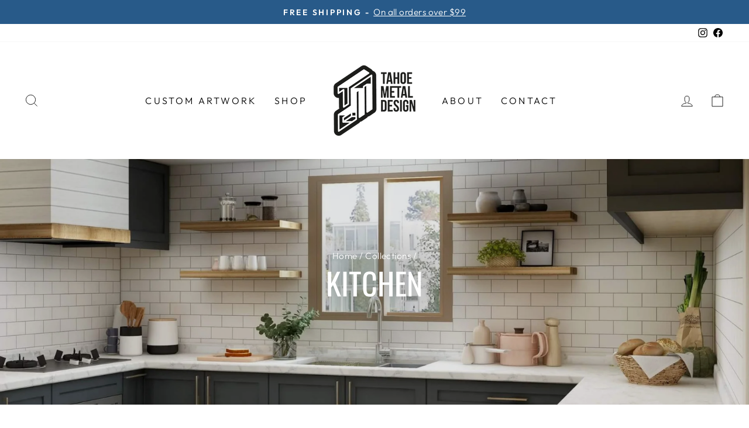

--- FILE ---
content_type: text/html; charset=utf-8
request_url: https://tahoemetaldesigns.com/collections/kitchen
body_size: 29879
content:
<!doctype html>
<html class="no-js" lang="en" dir="ltr">
<head>
  <!-- Global site tag (gtag.js) - Google Analytics -->
<script async src="https://www.googletagmanager.com/gtag/js?id=G-QMTQLSX169"></script>
<script>
  window.dataLayer = window.dataLayer || [];
  function gtag(){dataLayer.push(arguments);}
  gtag('js', new Date());

  gtag('config', 'G-QMTQLSX169');
</script>
  <meta charset="utf-8">
  <meta http-equiv="X-UA-Compatible" content="IE=edge,chrome=1">
  <meta name="viewport" content="width=device-width,initial-scale=1">
  <meta name="theme-color" content="#285a89">
  <link rel="canonical" href="https://tahoemetaldesigns.com/collections/kitchen">
  <link rel="preconnect" href="https://cdn.shopify.com">
  <link rel="preconnect" href="https://fonts.shopifycdn.com">
  <link rel="dns-prefetch" href="https://productreviews.shopifycdn.com">
  <link rel="dns-prefetch" href="https://ajax.googleapis.com">
  <link rel="dns-prefetch" href="https://maps.googleapis.com">
  <link rel="dns-prefetch" href="https://maps.gstatic.com"><link rel="shortcut icon" href="//tahoemetaldesigns.com/cdn/shop/files/favicon_32x32.png?v=1651109829" type="image/png" /><title>Kitchen
</title>
<meta property="og:site_name" content="Tahoe Metal Designs">
  <meta property="og:url" content="https://tahoemetaldesigns.com/collections/kitchen">
  <meta property="og:title" content="Kitchen">
  <meta property="og:type" content="website">
  <meta property="og:description" content="Tahoe Metal Designs offers the Highest Quality Custom Metal Art Designs & Decorations for your Home, Cabin, Business & more. We are family-owned and operated."><meta property="og:image" content="http://tahoemetaldesigns.com/cdn/shop/collections/kitchen-collection.jpg?v=1657401913">
    <meta property="og:image:secure_url" content="https://tahoemetaldesigns.com/cdn/shop/collections/kitchen-collection.jpg?v=1657401913">
    <meta property="og:image:width" content="1920">
    <meta property="og:image:height" content="2560"><meta name="twitter:site" content="@">
  <meta name="twitter:card" content="summary_large_image">
  <meta name="twitter:title" content="Kitchen">
  <meta name="twitter:description" content="Tahoe Metal Designs offers the Highest Quality Custom Metal Art Designs & Decorations for your Home, Cabin, Business & more. We are family-owned and operated.">
<style data-shopify>@font-face {
  font-family: Oswald;
  font-weight: 400;
  font-style: normal;
  font-display: swap;
  src: url("//tahoemetaldesigns.com/cdn/fonts/oswald/oswald_n4.7760ed7a63e536050f64bb0607ff70ce07a480bd.woff2") format("woff2"),
       url("//tahoemetaldesigns.com/cdn/fonts/oswald/oswald_n4.ae5e497f60fc686568afe76e9ff1872693c533e9.woff") format("woff");
}

  @font-face {
  font-family: Outfit;
  font-weight: 300;
  font-style: normal;
  font-display: swap;
  src: url("//tahoemetaldesigns.com/cdn/fonts/outfit/outfit_n3.8c97ae4c4fac7c2ea467a6dc784857f4de7e0e37.woff2") format("woff2"),
       url("//tahoemetaldesigns.com/cdn/fonts/outfit/outfit_n3.b50a189ccde91f9bceee88f207c18c09f0b62a7b.woff") format("woff");
}


  @font-face {
  font-family: Outfit;
  font-weight: 600;
  font-style: normal;
  font-display: swap;
  src: url("//tahoemetaldesigns.com/cdn/fonts/outfit/outfit_n6.dfcbaa80187851df2e8384061616a8eaa1702fdc.woff2") format("woff2"),
       url("//tahoemetaldesigns.com/cdn/fonts/outfit/outfit_n6.88384e9fc3e36038624caccb938f24ea8008a91d.woff") format("woff");
}

  
  
</style><link href="//tahoemetaldesigns.com/cdn/shop/t/9/assets/theme.css?v=131292019983906174641759332865" rel="stylesheet" type="text/css" media="all" />
<style data-shopify>:root {
    --typeHeaderPrimary: Oswald;
    --typeHeaderFallback: sans-serif;
    --typeHeaderSize: 36px;
    --typeHeaderWeight: 400;
    --typeHeaderLineHeight: 1;
    --typeHeaderSpacing: 0.0em;

    --typeBasePrimary:Outfit;
    --typeBaseFallback:sans-serif;
    --typeBaseSize: 18px;
    --typeBaseWeight: 300;
    --typeBaseSpacing: 0.025em;
    --typeBaseLineHeight: 1.4;

    --typeCollectionTitle: 20px;

    --iconWeight: 2px;
    --iconLinecaps: miter;

    
      --buttonRadius: 0px;
    

    --colorGridOverlayOpacity: 0.1;
  }

  .placeholder-content {
    background-image: linear-gradient(100deg, #ffffff 40%, #f7f7f7 63%, #ffffff 79%);
  }</style><script>
    document.documentElement.className = document.documentElement.className.replace('no-js', 'js');

    window.theme = window.theme || {};
    theme.routes = {
      home: "/",
      cart: "/cart.js",
      cartPage: "/cart",
      cartAdd: "/cart/add.js",
      cartChange: "/cart/change.js",
      search: "/search"
    };
    theme.strings = {
      soldOut: "Sold Out",
      unavailable: "Unavailable",
      inStockLabel: "In stock, ready to ship",
      stockLabel: "Low stock - [count] items left",
      willNotShipUntil: "Ready to ship [date]",
      willBeInStockAfter: "Back in stock [date]",
      waitingForStock: "Inventory on the way",
      savePrice: "Save [saved_amount]",
      cartEmpty: "Your cart is currently empty.",
      cartTermsConfirmation: "You must agree with the terms and conditions of sales to check out",
      searchCollections: "Collections:",
      searchPages: "Pages:",
      searchArticles: "Articles:"
    };
    theme.settings = {
      dynamicVariantsEnable: true,
      cartType: "drawer",
      isCustomerTemplate: false,
      moneyFormat: "${{amount}}",
      saveType: "dollar",
      productImageSize: "square",
      productImageCover: false,
      predictiveSearch: true,
      predictiveSearchType: "product,article,page,collection",
      quickView: false,
      themeName: 'TMD Theme',
      themeVersion: "5.5.1"
    };
  </script>

  <script>window.performance && window.performance.mark && window.performance.mark('shopify.content_for_header.start');</script><meta name="google-site-verification" content="0V_Ekt9K9v16icJV1CtqAPyFkOzf0hRQbaDVvTGm-lg">
<meta id="shopify-digital-wallet" name="shopify-digital-wallet" content="/63153537278/digital_wallets/dialog">
<meta name="shopify-checkout-api-token" content="ca3eff3612425d307b13ee9b4ad74396">
<link rel="alternate" type="application/atom+xml" title="Feed" href="/collections/kitchen.atom" />
<link rel="alternate" type="application/json+oembed" href="https://tahoemetaldesigns.com/collections/kitchen.oembed">
<script async="async" src="/checkouts/internal/preloads.js?locale=en-US"></script>
<link rel="preconnect" href="https://shop.app" crossorigin="anonymous">
<script async="async" src="https://shop.app/checkouts/internal/preloads.js?locale=en-US&shop_id=63153537278" crossorigin="anonymous"></script>
<script id="apple-pay-shop-capabilities" type="application/json">{"shopId":63153537278,"countryCode":"US","currencyCode":"USD","merchantCapabilities":["supports3DS"],"merchantId":"gid:\/\/shopify\/Shop\/63153537278","merchantName":"Tahoe Metal Designs","requiredBillingContactFields":["postalAddress","email"],"requiredShippingContactFields":["postalAddress","email"],"shippingType":"shipping","supportedNetworks":["visa","masterCard","amex","discover","elo","jcb"],"total":{"type":"pending","label":"Tahoe Metal Designs","amount":"1.00"},"shopifyPaymentsEnabled":true,"supportsSubscriptions":true}</script>
<script id="shopify-features" type="application/json">{"accessToken":"ca3eff3612425d307b13ee9b4ad74396","betas":["rich-media-storefront-analytics"],"domain":"tahoemetaldesigns.com","predictiveSearch":true,"shopId":63153537278,"locale":"en"}</script>
<script>var Shopify = Shopify || {};
Shopify.shop = "tahoemetaldesigns.myshopify.com";
Shopify.locale = "en";
Shopify.currency = {"active":"USD","rate":"1.0"};
Shopify.country = "US";
Shopify.theme = {"name":"TMD Theme v1.2","id":136450474238,"schema_name":"TMD Theme","schema_version":"5.5.1","theme_store_id":null,"role":"main"};
Shopify.theme.handle = "null";
Shopify.theme.style = {"id":null,"handle":null};
Shopify.cdnHost = "tahoemetaldesigns.com/cdn";
Shopify.routes = Shopify.routes || {};
Shopify.routes.root = "/";</script>
<script type="module">!function(o){(o.Shopify=o.Shopify||{}).modules=!0}(window);</script>
<script>!function(o){function n(){var o=[];function n(){o.push(Array.prototype.slice.apply(arguments))}return n.q=o,n}var t=o.Shopify=o.Shopify||{};t.loadFeatures=n(),t.autoloadFeatures=n()}(window);</script>
<script>
  window.ShopifyPay = window.ShopifyPay || {};
  window.ShopifyPay.apiHost = "shop.app\/pay";
  window.ShopifyPay.redirectState = null;
</script>
<script id="shop-js-analytics" type="application/json">{"pageType":"collection"}</script>
<script defer="defer" async type="module" src="//tahoemetaldesigns.com/cdn/shopifycloud/shop-js/modules/v2/client.init-shop-cart-sync_BT-GjEfc.en.esm.js"></script>
<script defer="defer" async type="module" src="//tahoemetaldesigns.com/cdn/shopifycloud/shop-js/modules/v2/chunk.common_D58fp_Oc.esm.js"></script>
<script defer="defer" async type="module" src="//tahoemetaldesigns.com/cdn/shopifycloud/shop-js/modules/v2/chunk.modal_xMitdFEc.esm.js"></script>
<script type="module">
  await import("//tahoemetaldesigns.com/cdn/shopifycloud/shop-js/modules/v2/client.init-shop-cart-sync_BT-GjEfc.en.esm.js");
await import("//tahoemetaldesigns.com/cdn/shopifycloud/shop-js/modules/v2/chunk.common_D58fp_Oc.esm.js");
await import("//tahoemetaldesigns.com/cdn/shopifycloud/shop-js/modules/v2/chunk.modal_xMitdFEc.esm.js");

  window.Shopify.SignInWithShop?.initShopCartSync?.({"fedCMEnabled":true,"windoidEnabled":true});

</script>
<script>
  window.Shopify = window.Shopify || {};
  if (!window.Shopify.featureAssets) window.Shopify.featureAssets = {};
  window.Shopify.featureAssets['shop-js'] = {"shop-cart-sync":["modules/v2/client.shop-cart-sync_DZOKe7Ll.en.esm.js","modules/v2/chunk.common_D58fp_Oc.esm.js","modules/v2/chunk.modal_xMitdFEc.esm.js"],"init-fed-cm":["modules/v2/client.init-fed-cm_B6oLuCjv.en.esm.js","modules/v2/chunk.common_D58fp_Oc.esm.js","modules/v2/chunk.modal_xMitdFEc.esm.js"],"shop-cash-offers":["modules/v2/client.shop-cash-offers_D2sdYoxE.en.esm.js","modules/v2/chunk.common_D58fp_Oc.esm.js","modules/v2/chunk.modal_xMitdFEc.esm.js"],"shop-login-button":["modules/v2/client.shop-login-button_QeVjl5Y3.en.esm.js","modules/v2/chunk.common_D58fp_Oc.esm.js","modules/v2/chunk.modal_xMitdFEc.esm.js"],"pay-button":["modules/v2/client.pay-button_DXTOsIq6.en.esm.js","modules/v2/chunk.common_D58fp_Oc.esm.js","modules/v2/chunk.modal_xMitdFEc.esm.js"],"shop-button":["modules/v2/client.shop-button_DQZHx9pm.en.esm.js","modules/v2/chunk.common_D58fp_Oc.esm.js","modules/v2/chunk.modal_xMitdFEc.esm.js"],"avatar":["modules/v2/client.avatar_BTnouDA3.en.esm.js"],"init-windoid":["modules/v2/client.init-windoid_CR1B-cfM.en.esm.js","modules/v2/chunk.common_D58fp_Oc.esm.js","modules/v2/chunk.modal_xMitdFEc.esm.js"],"init-shop-for-new-customer-accounts":["modules/v2/client.init-shop-for-new-customer-accounts_C_vY_xzh.en.esm.js","modules/v2/client.shop-login-button_QeVjl5Y3.en.esm.js","modules/v2/chunk.common_D58fp_Oc.esm.js","modules/v2/chunk.modal_xMitdFEc.esm.js"],"init-shop-email-lookup-coordinator":["modules/v2/client.init-shop-email-lookup-coordinator_BI7n9ZSv.en.esm.js","modules/v2/chunk.common_D58fp_Oc.esm.js","modules/v2/chunk.modal_xMitdFEc.esm.js"],"init-shop-cart-sync":["modules/v2/client.init-shop-cart-sync_BT-GjEfc.en.esm.js","modules/v2/chunk.common_D58fp_Oc.esm.js","modules/v2/chunk.modal_xMitdFEc.esm.js"],"shop-toast-manager":["modules/v2/client.shop-toast-manager_DiYdP3xc.en.esm.js","modules/v2/chunk.common_D58fp_Oc.esm.js","modules/v2/chunk.modal_xMitdFEc.esm.js"],"init-customer-accounts":["modules/v2/client.init-customer-accounts_D9ZNqS-Q.en.esm.js","modules/v2/client.shop-login-button_QeVjl5Y3.en.esm.js","modules/v2/chunk.common_D58fp_Oc.esm.js","modules/v2/chunk.modal_xMitdFEc.esm.js"],"init-customer-accounts-sign-up":["modules/v2/client.init-customer-accounts-sign-up_iGw4briv.en.esm.js","modules/v2/client.shop-login-button_QeVjl5Y3.en.esm.js","modules/v2/chunk.common_D58fp_Oc.esm.js","modules/v2/chunk.modal_xMitdFEc.esm.js"],"shop-follow-button":["modules/v2/client.shop-follow-button_CqMgW2wH.en.esm.js","modules/v2/chunk.common_D58fp_Oc.esm.js","modules/v2/chunk.modal_xMitdFEc.esm.js"],"checkout-modal":["modules/v2/client.checkout-modal_xHeaAweL.en.esm.js","modules/v2/chunk.common_D58fp_Oc.esm.js","modules/v2/chunk.modal_xMitdFEc.esm.js"],"shop-login":["modules/v2/client.shop-login_D91U-Q7h.en.esm.js","modules/v2/chunk.common_D58fp_Oc.esm.js","modules/v2/chunk.modal_xMitdFEc.esm.js"],"lead-capture":["modules/v2/client.lead-capture_BJmE1dJe.en.esm.js","modules/v2/chunk.common_D58fp_Oc.esm.js","modules/v2/chunk.modal_xMitdFEc.esm.js"],"payment-terms":["modules/v2/client.payment-terms_Ci9AEqFq.en.esm.js","modules/v2/chunk.common_D58fp_Oc.esm.js","modules/v2/chunk.modal_xMitdFEc.esm.js"]};
</script>
<script id="__st">var __st={"a":63153537278,"offset":-28800,"reqid":"cfb4c6e2-9ae0-4140-ba4c-b56fbbe37fff-1769067106","pageurl":"tahoemetaldesigns.com\/collections\/kitchen","u":"dd81948dfbbb","p":"collection","rtyp":"collection","rid":398585987326};</script>
<script>window.ShopifyPaypalV4VisibilityTracking = true;</script>
<script id="captcha-bootstrap">!function(){'use strict';const t='contact',e='account',n='new_comment',o=[[t,t],['blogs',n],['comments',n],[t,'customer']],c=[[e,'customer_login'],[e,'guest_login'],[e,'recover_customer_password'],[e,'create_customer']],r=t=>t.map((([t,e])=>`form[action*='/${t}']:not([data-nocaptcha='true']) input[name='form_type'][value='${e}']`)).join(','),a=t=>()=>t?[...document.querySelectorAll(t)].map((t=>t.form)):[];function s(){const t=[...o],e=r(t);return a(e)}const i='password',u='form_key',d=['recaptcha-v3-token','g-recaptcha-response','h-captcha-response',i],f=()=>{try{return window.sessionStorage}catch{return}},m='__shopify_v',_=t=>t.elements[u];function p(t,e,n=!1){try{const o=window.sessionStorage,c=JSON.parse(o.getItem(e)),{data:r}=function(t){const{data:e,action:n}=t;return t[m]||n?{data:e,action:n}:{data:t,action:n}}(c);for(const[e,n]of Object.entries(r))t.elements[e]&&(t.elements[e].value=n);n&&o.removeItem(e)}catch(o){console.error('form repopulation failed',{error:o})}}const l='form_type',E='cptcha';function T(t){t.dataset[E]=!0}const w=window,h=w.document,L='Shopify',v='ce_forms',y='captcha';let A=!1;((t,e)=>{const n=(g='f06e6c50-85a8-45c8-87d0-21a2b65856fe',I='https://cdn.shopify.com/shopifycloud/storefront-forms-hcaptcha/ce_storefront_forms_captcha_hcaptcha.v1.5.2.iife.js',D={infoText:'Protected by hCaptcha',privacyText:'Privacy',termsText:'Terms'},(t,e,n)=>{const o=w[L][v],c=o.bindForm;if(c)return c(t,g,e,D).then(n);var r;o.q.push([[t,g,e,D],n]),r=I,A||(h.body.append(Object.assign(h.createElement('script'),{id:'captcha-provider',async:!0,src:r})),A=!0)});var g,I,D;w[L]=w[L]||{},w[L][v]=w[L][v]||{},w[L][v].q=[],w[L][y]=w[L][y]||{},w[L][y].protect=function(t,e){n(t,void 0,e),T(t)},Object.freeze(w[L][y]),function(t,e,n,w,h,L){const[v,y,A,g]=function(t,e,n){const i=e?o:[],u=t?c:[],d=[...i,...u],f=r(d),m=r(i),_=r(d.filter((([t,e])=>n.includes(e))));return[a(f),a(m),a(_),s()]}(w,h,L),I=t=>{const e=t.target;return e instanceof HTMLFormElement?e:e&&e.form},D=t=>v().includes(t);t.addEventListener('submit',(t=>{const e=I(t);if(!e)return;const n=D(e)&&!e.dataset.hcaptchaBound&&!e.dataset.recaptchaBound,o=_(e),c=g().includes(e)&&(!o||!o.value);(n||c)&&t.preventDefault(),c&&!n&&(function(t){try{if(!f())return;!function(t){const e=f();if(!e)return;const n=_(t);if(!n)return;const o=n.value;o&&e.removeItem(o)}(t);const e=Array.from(Array(32),(()=>Math.random().toString(36)[2])).join('');!function(t,e){_(t)||t.append(Object.assign(document.createElement('input'),{type:'hidden',name:u})),t.elements[u].value=e}(t,e),function(t,e){const n=f();if(!n)return;const o=[...t.querySelectorAll(`input[type='${i}']`)].map((({name:t})=>t)),c=[...d,...o],r={};for(const[a,s]of new FormData(t).entries())c.includes(a)||(r[a]=s);n.setItem(e,JSON.stringify({[m]:1,action:t.action,data:r}))}(t,e)}catch(e){console.error('failed to persist form',e)}}(e),e.submit())}));const S=(t,e)=>{t&&!t.dataset[E]&&(n(t,e.some((e=>e===t))),T(t))};for(const o of['focusin','change'])t.addEventListener(o,(t=>{const e=I(t);D(e)&&S(e,y())}));const B=e.get('form_key'),M=e.get(l),P=B&&M;t.addEventListener('DOMContentLoaded',(()=>{const t=y();if(P)for(const e of t)e.elements[l].value===M&&p(e,B);[...new Set([...A(),...v().filter((t=>'true'===t.dataset.shopifyCaptcha))])].forEach((e=>S(e,t)))}))}(h,new URLSearchParams(w.location.search),n,t,e,['guest_login'])})(!1,!0)}();</script>
<script integrity="sha256-4kQ18oKyAcykRKYeNunJcIwy7WH5gtpwJnB7kiuLZ1E=" data-source-attribution="shopify.loadfeatures" defer="defer" src="//tahoemetaldesigns.com/cdn/shopifycloud/storefront/assets/storefront/load_feature-a0a9edcb.js" crossorigin="anonymous"></script>
<script crossorigin="anonymous" defer="defer" src="//tahoemetaldesigns.com/cdn/shopifycloud/storefront/assets/shopify_pay/storefront-65b4c6d7.js?v=20250812"></script>
<script data-source-attribution="shopify.dynamic_checkout.dynamic.init">var Shopify=Shopify||{};Shopify.PaymentButton=Shopify.PaymentButton||{isStorefrontPortableWallets:!0,init:function(){window.Shopify.PaymentButton.init=function(){};var t=document.createElement("script");t.src="https://tahoemetaldesigns.com/cdn/shopifycloud/portable-wallets/latest/portable-wallets.en.js",t.type="module",document.head.appendChild(t)}};
</script>
<script data-source-attribution="shopify.dynamic_checkout.buyer_consent">
  function portableWalletsHideBuyerConsent(e){var t=document.getElementById("shopify-buyer-consent"),n=document.getElementById("shopify-subscription-policy-button");t&&n&&(t.classList.add("hidden"),t.setAttribute("aria-hidden","true"),n.removeEventListener("click",e))}function portableWalletsShowBuyerConsent(e){var t=document.getElementById("shopify-buyer-consent"),n=document.getElementById("shopify-subscription-policy-button");t&&n&&(t.classList.remove("hidden"),t.removeAttribute("aria-hidden"),n.addEventListener("click",e))}window.Shopify?.PaymentButton&&(window.Shopify.PaymentButton.hideBuyerConsent=portableWalletsHideBuyerConsent,window.Shopify.PaymentButton.showBuyerConsent=portableWalletsShowBuyerConsent);
</script>
<script data-source-attribution="shopify.dynamic_checkout.cart.bootstrap">document.addEventListener("DOMContentLoaded",(function(){function t(){return document.querySelector("shopify-accelerated-checkout-cart, shopify-accelerated-checkout")}if(t())Shopify.PaymentButton.init();else{new MutationObserver((function(e,n){t()&&(Shopify.PaymentButton.init(),n.disconnect())})).observe(document.body,{childList:!0,subtree:!0})}}));
</script>
<link id="shopify-accelerated-checkout-styles" rel="stylesheet" media="screen" href="https://tahoemetaldesigns.com/cdn/shopifycloud/portable-wallets/latest/accelerated-checkout-backwards-compat.css" crossorigin="anonymous">
<style id="shopify-accelerated-checkout-cart">
        #shopify-buyer-consent {
  margin-top: 1em;
  display: inline-block;
  width: 100%;
}

#shopify-buyer-consent.hidden {
  display: none;
}

#shopify-subscription-policy-button {
  background: none;
  border: none;
  padding: 0;
  text-decoration: underline;
  font-size: inherit;
  cursor: pointer;
}

#shopify-subscription-policy-button::before {
  box-shadow: none;
}

      </style>

<script>window.performance && window.performance.mark && window.performance.mark('shopify.content_for_header.end');</script>

  <script src="//tahoemetaldesigns.com/cdn/shop/t/9/assets/vendor-scripts-v11.js" defer="defer"></script><script src="//tahoemetaldesigns.com/cdn/shop/t/9/assets/theme.js?v=147280008289655225471678985853" defer="defer"></script><script>
var pplr_cart = {"note":null,"attributes":{},"original_total_price":0,"total_price":0,"total_discount":0,"total_weight":0.0,"item_count":0,"items":[],"requires_shipping":false,"currency":"USD","items_subtotal_price":0,"cart_level_discount_applications":[],"checkout_charge_amount":0};
var pplr_shop_currency = "USD";
var pplr_enabled_currencies_size = 1;
var pplr_money_formate = "${{amount}}";
var pplr_manual_theme_selector=["CartCount span","tr:has([name*=updates])","tr img:first",".line-item__title, .meta span",".pplr_item_price",".pplr_item_line_price",".pplr_item_remove",".pplr_item_update",".pplr_subtotal_price","form[action*=cart] [name=checkout]","Click To View Image"];
</script>
<script async src="//cdn-zeptoapps.com/product-personalizer/pplr_common.js?v=21" ></script><!-- BEGIN app block: shopify://apps/zepto-product-personalizer/blocks/product_personalizer_main/7411210d-7b32-4c09-9455-e129e3be4729 -->
<!-- BEGIN app snippet: zepto_common --><script>
var pplr_cart = {"note":null,"attributes":{},"original_total_price":0,"total_price":0,"total_discount":0,"total_weight":0.0,"item_count":0,"items":[],"requires_shipping":false,"currency":"USD","items_subtotal_price":0,"cart_level_discount_applications":[],"checkout_charge_amount":0};
var pplr_shop_currency = "USD";
var pplr_enabled_currencies_size = 1;
var pplr_money_formate = "${{amount}}";
var pplr_manual_theme_selector=["CartCount span","tr:has([name*=updates])","tr img:first",".line-item__title, .meta span",".pplr_item_price",".pplr_item_line_price",".pplr_item_remove",".pplr_item_update",".pplr_subtotal_price","form[action*=cart] [name=checkout]","Click To View Image"];
</script>
<script defer src="//cdn-zeptoapps.com/product-personalizer/pplr_common.js?v=21" ></script><!-- END app snippet -->

<!-- END app block --><link href="https://monorail-edge.shopifysvc.com" rel="dns-prefetch">
<script>(function(){if ("sendBeacon" in navigator && "performance" in window) {try {var session_token_from_headers = performance.getEntriesByType('navigation')[0].serverTiming.find(x => x.name == '_s').description;} catch {var session_token_from_headers = undefined;}var session_cookie_matches = document.cookie.match(/_shopify_s=([^;]*)/);var session_token_from_cookie = session_cookie_matches && session_cookie_matches.length === 2 ? session_cookie_matches[1] : "";var session_token = session_token_from_headers || session_token_from_cookie || "";function handle_abandonment_event(e) {var entries = performance.getEntries().filter(function(entry) {return /monorail-edge.shopifysvc.com/.test(entry.name);});if (!window.abandonment_tracked && entries.length === 0) {window.abandonment_tracked = true;var currentMs = Date.now();var navigation_start = performance.timing.navigationStart;var payload = {shop_id: 63153537278,url: window.location.href,navigation_start,duration: currentMs - navigation_start,session_token,page_type: "collection"};window.navigator.sendBeacon("https://monorail-edge.shopifysvc.com/v1/produce", JSON.stringify({schema_id: "online_store_buyer_site_abandonment/1.1",payload: payload,metadata: {event_created_at_ms: currentMs,event_sent_at_ms: currentMs}}));}}window.addEventListener('pagehide', handle_abandonment_event);}}());</script>
<script id="web-pixels-manager-setup">(function e(e,d,r,n,o){if(void 0===o&&(o={}),!Boolean(null===(a=null===(i=window.Shopify)||void 0===i?void 0:i.analytics)||void 0===a?void 0:a.replayQueue)){var i,a;window.Shopify=window.Shopify||{};var t=window.Shopify;t.analytics=t.analytics||{};var s=t.analytics;s.replayQueue=[],s.publish=function(e,d,r){return s.replayQueue.push([e,d,r]),!0};try{self.performance.mark("wpm:start")}catch(e){}var l=function(){var e={modern:/Edge?\/(1{2}[4-9]|1[2-9]\d|[2-9]\d{2}|\d{4,})\.\d+(\.\d+|)|Firefox\/(1{2}[4-9]|1[2-9]\d|[2-9]\d{2}|\d{4,})\.\d+(\.\d+|)|Chrom(ium|e)\/(9{2}|\d{3,})\.\d+(\.\d+|)|(Maci|X1{2}).+ Version\/(15\.\d+|(1[6-9]|[2-9]\d|\d{3,})\.\d+)([,.]\d+|)( \(\w+\)|)( Mobile\/\w+|) Safari\/|Chrome.+OPR\/(9{2}|\d{3,})\.\d+\.\d+|(CPU[ +]OS|iPhone[ +]OS|CPU[ +]iPhone|CPU IPhone OS|CPU iPad OS)[ +]+(15[._]\d+|(1[6-9]|[2-9]\d|\d{3,})[._]\d+)([._]\d+|)|Android:?[ /-](13[3-9]|1[4-9]\d|[2-9]\d{2}|\d{4,})(\.\d+|)(\.\d+|)|Android.+Firefox\/(13[5-9]|1[4-9]\d|[2-9]\d{2}|\d{4,})\.\d+(\.\d+|)|Android.+Chrom(ium|e)\/(13[3-9]|1[4-9]\d|[2-9]\d{2}|\d{4,})\.\d+(\.\d+|)|SamsungBrowser\/([2-9]\d|\d{3,})\.\d+/,legacy:/Edge?\/(1[6-9]|[2-9]\d|\d{3,})\.\d+(\.\d+|)|Firefox\/(5[4-9]|[6-9]\d|\d{3,})\.\d+(\.\d+|)|Chrom(ium|e)\/(5[1-9]|[6-9]\d|\d{3,})\.\d+(\.\d+|)([\d.]+$|.*Safari\/(?![\d.]+ Edge\/[\d.]+$))|(Maci|X1{2}).+ Version\/(10\.\d+|(1[1-9]|[2-9]\d|\d{3,})\.\d+)([,.]\d+|)( \(\w+\)|)( Mobile\/\w+|) Safari\/|Chrome.+OPR\/(3[89]|[4-9]\d|\d{3,})\.\d+\.\d+|(CPU[ +]OS|iPhone[ +]OS|CPU[ +]iPhone|CPU IPhone OS|CPU iPad OS)[ +]+(10[._]\d+|(1[1-9]|[2-9]\d|\d{3,})[._]\d+)([._]\d+|)|Android:?[ /-](13[3-9]|1[4-9]\d|[2-9]\d{2}|\d{4,})(\.\d+|)(\.\d+|)|Mobile Safari.+OPR\/([89]\d|\d{3,})\.\d+\.\d+|Android.+Firefox\/(13[5-9]|1[4-9]\d|[2-9]\d{2}|\d{4,})\.\d+(\.\d+|)|Android.+Chrom(ium|e)\/(13[3-9]|1[4-9]\d|[2-9]\d{2}|\d{4,})\.\d+(\.\d+|)|Android.+(UC? ?Browser|UCWEB|U3)[ /]?(15\.([5-9]|\d{2,})|(1[6-9]|[2-9]\d|\d{3,})\.\d+)\.\d+|SamsungBrowser\/(5\.\d+|([6-9]|\d{2,})\.\d+)|Android.+MQ{2}Browser\/(14(\.(9|\d{2,})|)|(1[5-9]|[2-9]\d|\d{3,})(\.\d+|))(\.\d+|)|K[Aa][Ii]OS\/(3\.\d+|([4-9]|\d{2,})\.\d+)(\.\d+|)/},d=e.modern,r=e.legacy,n=navigator.userAgent;return n.match(d)?"modern":n.match(r)?"legacy":"unknown"}(),u="modern"===l?"modern":"legacy",c=(null!=n?n:{modern:"",legacy:""})[u],f=function(e){return[e.baseUrl,"/wpm","/b",e.hashVersion,"modern"===e.buildTarget?"m":"l",".js"].join("")}({baseUrl:d,hashVersion:r,buildTarget:u}),m=function(e){var d=e.version,r=e.bundleTarget,n=e.surface,o=e.pageUrl,i=e.monorailEndpoint;return{emit:function(e){var a=e.status,t=e.errorMsg,s=(new Date).getTime(),l=JSON.stringify({metadata:{event_sent_at_ms:s},events:[{schema_id:"web_pixels_manager_load/3.1",payload:{version:d,bundle_target:r,page_url:o,status:a,surface:n,error_msg:t},metadata:{event_created_at_ms:s}}]});if(!i)return console&&console.warn&&console.warn("[Web Pixels Manager] No Monorail endpoint provided, skipping logging."),!1;try{return self.navigator.sendBeacon.bind(self.navigator)(i,l)}catch(e){}var u=new XMLHttpRequest;try{return u.open("POST",i,!0),u.setRequestHeader("Content-Type","text/plain"),u.send(l),!0}catch(e){return console&&console.warn&&console.warn("[Web Pixels Manager] Got an unhandled error while logging to Monorail."),!1}}}}({version:r,bundleTarget:l,surface:e.surface,pageUrl:self.location.href,monorailEndpoint:e.monorailEndpoint});try{o.browserTarget=l,function(e){var d=e.src,r=e.async,n=void 0===r||r,o=e.onload,i=e.onerror,a=e.sri,t=e.scriptDataAttributes,s=void 0===t?{}:t,l=document.createElement("script"),u=document.querySelector("head"),c=document.querySelector("body");if(l.async=n,l.src=d,a&&(l.integrity=a,l.crossOrigin="anonymous"),s)for(var f in s)if(Object.prototype.hasOwnProperty.call(s,f))try{l.dataset[f]=s[f]}catch(e){}if(o&&l.addEventListener("load",o),i&&l.addEventListener("error",i),u)u.appendChild(l);else{if(!c)throw new Error("Did not find a head or body element to append the script");c.appendChild(l)}}({src:f,async:!0,onload:function(){if(!function(){var e,d;return Boolean(null===(d=null===(e=window.Shopify)||void 0===e?void 0:e.analytics)||void 0===d?void 0:d.initialized)}()){var d=window.webPixelsManager.init(e)||void 0;if(d){var r=window.Shopify.analytics;r.replayQueue.forEach((function(e){var r=e[0],n=e[1],o=e[2];d.publishCustomEvent(r,n,o)})),r.replayQueue=[],r.publish=d.publishCustomEvent,r.visitor=d.visitor,r.initialized=!0}}},onerror:function(){return m.emit({status:"failed",errorMsg:"".concat(f," has failed to load")})},sri:function(e){var d=/^sha384-[A-Za-z0-9+/=]+$/;return"string"==typeof e&&d.test(e)}(c)?c:"",scriptDataAttributes:o}),m.emit({status:"loading"})}catch(e){m.emit({status:"failed",errorMsg:(null==e?void 0:e.message)||"Unknown error"})}}})({shopId: 63153537278,storefrontBaseUrl: "https://tahoemetaldesigns.com",extensionsBaseUrl: "https://extensions.shopifycdn.com/cdn/shopifycloud/web-pixels-manager",monorailEndpoint: "https://monorail-edge.shopifysvc.com/unstable/produce_batch",surface: "storefront-renderer",enabledBetaFlags: ["2dca8a86"],webPixelsConfigList: [{"id":"508985598","configuration":"{\"config\":\"{\\\"pixel_id\\\":\\\"GT-TQL6B5TS\\\",\\\"target_country\\\":\\\"US\\\",\\\"gtag_events\\\":[{\\\"type\\\":\\\"purchase\\\",\\\"action_label\\\":\\\"MC-N6L5ZVYVSK\\\"},{\\\"type\\\":\\\"page_view\\\",\\\"action_label\\\":\\\"MC-N6L5ZVYVSK\\\"},{\\\"type\\\":\\\"view_item\\\",\\\"action_label\\\":\\\"MC-N6L5ZVYVSK\\\"}],\\\"enable_monitoring_mode\\\":false}\"}","eventPayloadVersion":"v1","runtimeContext":"OPEN","scriptVersion":"b2a88bafab3e21179ed38636efcd8a93","type":"APP","apiClientId":1780363,"privacyPurposes":[],"dataSharingAdjustments":{"protectedCustomerApprovalScopes":["read_customer_address","read_customer_email","read_customer_name","read_customer_personal_data","read_customer_phone"]}},{"id":"shopify-app-pixel","configuration":"{}","eventPayloadVersion":"v1","runtimeContext":"STRICT","scriptVersion":"0450","apiClientId":"shopify-pixel","type":"APP","privacyPurposes":["ANALYTICS","MARKETING"]},{"id":"shopify-custom-pixel","eventPayloadVersion":"v1","runtimeContext":"LAX","scriptVersion":"0450","apiClientId":"shopify-pixel","type":"CUSTOM","privacyPurposes":["ANALYTICS","MARKETING"]}],isMerchantRequest: false,initData: {"shop":{"name":"Tahoe Metal Designs","paymentSettings":{"currencyCode":"USD"},"myshopifyDomain":"tahoemetaldesigns.myshopify.com","countryCode":"US","storefrontUrl":"https:\/\/tahoemetaldesigns.com"},"customer":null,"cart":null,"checkout":null,"productVariants":[],"purchasingCompany":null},},"https://tahoemetaldesigns.com/cdn","fcfee988w5aeb613cpc8e4bc33m6693e112",{"modern":"","legacy":""},{"shopId":"63153537278","storefrontBaseUrl":"https:\/\/tahoemetaldesigns.com","extensionBaseUrl":"https:\/\/extensions.shopifycdn.com\/cdn\/shopifycloud\/web-pixels-manager","surface":"storefront-renderer","enabledBetaFlags":"[\"2dca8a86\"]","isMerchantRequest":"false","hashVersion":"fcfee988w5aeb613cpc8e4bc33m6693e112","publish":"custom","events":"[[\"page_viewed\",{}],[\"collection_viewed\",{\"collection\":{\"id\":\"398585987326\",\"title\":\"Kitchen\",\"productVariants\":[{\"price\":{\"amount\":65.0,\"currencyCode\":\"USD\"},\"product\":{\"title\":\"Gather Together, Give Thanks, Eat Pie\",\"vendor\":\"Tahoe Metal Designs\",\"id\":\"7673857474814\",\"untranslatedTitle\":\"Gather Together, Give Thanks, Eat Pie\",\"url\":\"\/products\/gather-together-give-thanks-eat-pie\",\"type\":\"Home Décor\"},\"id\":\"42792577171710\",\"image\":{\"src\":\"\/\/tahoemetaldesigns.com\/cdn\/shop\/products\/GatherTogether_givethanks_eatpiehangingsign.png?v=1652132885\"},\"sku\":null,\"title\":\"12\\\"x9\\\" \/ Stone Black\",\"untranslatedTitle\":\"12\\\"x9\\\" \/ Stone Black\"},{\"price\":{\"amount\":75.0,\"currencyCode\":\"USD\"},\"product\":{\"title\":\"Gobble Turkey Sign\",\"vendor\":\"Tahoe Metal Designs\",\"id\":\"7673840894206\",\"untranslatedTitle\":\"Gobble Turkey Sign\",\"url\":\"\/products\/gobble-turkey-sign\",\"type\":\"Home Décor\"},\"id\":\"42792533655806\",\"image\":{\"src\":\"\/\/tahoemetaldesigns.com\/cdn\/shop\/products\/Gobbleturkeysign.png?v=1652131291\"},\"sku\":null,\"title\":\"12\\\"x10\\\" \/ Stone Black\",\"untranslatedTitle\":\"12\\\"x10\\\" \/ Stone Black\"}]}}]]"});</script><script>
  window.ShopifyAnalytics = window.ShopifyAnalytics || {};
  window.ShopifyAnalytics.meta = window.ShopifyAnalytics.meta || {};
  window.ShopifyAnalytics.meta.currency = 'USD';
  var meta = {"products":[{"id":7673857474814,"gid":"gid:\/\/shopify\/Product\/7673857474814","vendor":"Tahoe Metal Designs","type":"Home Décor","handle":"gather-together-give-thanks-eat-pie","variants":[{"id":42792577171710,"price":6500,"name":"Gather Together, Give Thanks, Eat Pie - 12\"x9\" \/ Stone Black","public_title":"12\"x9\" \/ Stone Black","sku":null},{"id":42792576745726,"price":6500,"name":"Gather Together, Give Thanks, Eat Pie - 12\"x9\" \/ Alien Silver","public_title":"12\"x9\" \/ Alien Silver","sku":null},{"id":42792577237246,"price":6500,"name":"Gather Together, Give Thanks, Eat Pie - 12\"x9\" \/ Army Green","public_title":"12\"x9\" \/ Army Green","sku":null},{"id":42947932979454,"price":6500,"name":"Gather Together, Give Thanks, Eat Pie - 12\"x9\" \/ Bright Orange","public_title":"12\"x9\" \/ Bright Orange","sku":""},{"id":42792576778494,"price":6500,"name":"Gather Together, Give Thanks, Eat Pie - 12\"x9\" \/ Champagne Gold","public_title":"12\"x9\" \/ Champagne Gold","sku":null},{"id":42792576811262,"price":6500,"name":"Gather Together, Give Thanks, Eat Pie - 12\"x9\" \/ Gloss Black","public_title":"12\"x9\" \/ Gloss Black","sku":null},{"id":42792576844030,"price":6500,"name":"Gather Together, Give Thanks, Eat Pie - 12\"x9\" \/ Gloss White","public_title":"12\"x9\" \/ Gloss White","sku":null},{"id":42792576876798,"price":6500,"name":"Gather Together, Give Thanks, Eat Pie - 12\"x9\" \/ Grey\/Black Vein","public_title":"12\"x9\" \/ Grey\/Black Vein","sku":null},{"id":42792576909566,"price":6500,"name":"Gather Together, Give Thanks, Eat Pie - 12\"x9\" \/ Majestic Purple","public_title":"12\"x9\" \/ Majestic Purple","sku":null},{"id":42792576942334,"price":6500,"name":"Gather Together, Give Thanks, Eat Pie - 12\"x9\" \/ Metallic Bronze","public_title":"12\"x9\" \/ Metallic Bronze","sku":null},{"id":42792576975102,"price":6500,"name":"Gather Together, Give Thanks, Eat Pie - 12\"x9\" \/ Midnight Shadow","public_title":"12\"x9\" \/ Midnight Shadow","sku":null},{"id":42792577007870,"price":6500,"name":"Gather Together, Give Thanks, Eat Pie - 12\"x9\" \/ Oxblood Ransom","public_title":"12\"x9\" \/ Oxblood Ransom","sku":null},{"id":42792577040638,"price":6500,"name":"Gather Together, Give Thanks, Eat Pie - 12\"x9\" \/ Polished Aluminum","public_title":"12\"x9\" \/ Polished Aluminum","sku":null},{"id":42947933012222,"price":6500,"name":"Gather Together, Give Thanks, Eat Pie - 12\"x9\" \/ Passion Pink","public_title":"12\"x9\" \/ Passion Pink","sku":""},{"id":42792577073406,"price":6500,"name":"Gather Together, Give Thanks, Eat Pie - 12\"x9\" \/ Racing Red","public_title":"12\"x9\" \/ Racing Red","sku":null},{"id":42792577106174,"price":6500,"name":"Gather Together, Give Thanks, Eat Pie - 12\"x9\" \/ Satin Playboy Blue","public_title":"12\"x9\" \/ Satin Playboy Blue","sku":null},{"id":42792577138942,"price":6500,"name":"Gather Together, Give Thanks, Eat Pie - 12\"x9\" \/ Space Dust","public_title":"12\"x9\" \/ Space Dust","sku":null},{"id":42792577204478,"price":6500,"name":"Gather Together, Give Thanks, Eat Pie - 12\"x9\" \/ Vibrant Silver Vein","public_title":"12\"x9\" \/ Vibrant Silver Vein","sku":null},{"id":42792577728766,"price":9500,"name":"Gather Together, Give Thanks, Eat Pie - 18\" x 13.25\" \/ Stone Black","public_title":"18\" x 13.25\" \/ Stone Black","sku":null},{"id":42792577302782,"price":9500,"name":"Gather Together, Give Thanks, Eat Pie - 18\" x 13.25\" \/ Alien Silver","public_title":"18\" x 13.25\" \/ Alien Silver","sku":null},{"id":42792577794302,"price":9500,"name":"Gather Together, Give Thanks, Eat Pie - 18\" x 13.25\" \/ Army Green","public_title":"18\" x 13.25\" \/ Army Green","sku":null},{"id":42947933044990,"price":9500,"name":"Gather Together, Give Thanks, Eat Pie - 18\" x 13.25\" \/ Bright Orange","public_title":"18\" x 13.25\" \/ Bright Orange","sku":""},{"id":42792577335550,"price":9500,"name":"Gather Together, Give Thanks, Eat Pie - 18\" x 13.25\" \/ Champagne Gold","public_title":"18\" x 13.25\" \/ Champagne Gold","sku":null},{"id":42792577368318,"price":9500,"name":"Gather Together, Give Thanks, Eat Pie - 18\" x 13.25\" \/ Gloss Black","public_title":"18\" x 13.25\" \/ Gloss Black","sku":null},{"id":42792577401086,"price":9500,"name":"Gather Together, Give Thanks, Eat Pie - 18\" x 13.25\" \/ Gloss White","public_title":"18\" x 13.25\" \/ Gloss White","sku":null},{"id":42792577433854,"price":9500,"name":"Gather Together, Give Thanks, Eat Pie - 18\" x 13.25\" \/ Grey\/Black Vein","public_title":"18\" x 13.25\" \/ Grey\/Black Vein","sku":null},{"id":42792577466622,"price":9500,"name":"Gather Together, Give Thanks, Eat Pie - 18\" x 13.25\" \/ Majestic Purple","public_title":"18\" x 13.25\" \/ Majestic Purple","sku":null},{"id":42792577499390,"price":9500,"name":"Gather Together, Give Thanks, Eat Pie - 18\" x 13.25\" \/ Metallic Bronze","public_title":"18\" x 13.25\" \/ Metallic Bronze","sku":null},{"id":42792577532158,"price":9500,"name":"Gather Together, Give Thanks, Eat Pie - 18\" x 13.25\" \/ Midnight Shadow","public_title":"18\" x 13.25\" \/ Midnight Shadow","sku":null},{"id":42792577564926,"price":9500,"name":"Gather Together, Give Thanks, Eat Pie - 18\" x 13.25\" \/ Oxblood Ransom","public_title":"18\" x 13.25\" \/ Oxblood Ransom","sku":null},{"id":42792577597694,"price":9500,"name":"Gather Together, Give Thanks, Eat Pie - 18\" x 13.25\" \/ Polished Aluminum","public_title":"18\" x 13.25\" \/ Polished Aluminum","sku":null},{"id":42947933077758,"price":9500,"name":"Gather Together, Give Thanks, Eat Pie - 18\" x 13.25\" \/ Passion Pink","public_title":"18\" x 13.25\" \/ Passion Pink","sku":""},{"id":42792577630462,"price":9500,"name":"Gather Together, Give Thanks, Eat Pie - 18\" x 13.25\" \/ Racing Red","public_title":"18\" x 13.25\" \/ Racing Red","sku":null},{"id":42792577663230,"price":9500,"name":"Gather Together, Give Thanks, Eat Pie - 18\" x 13.25\" \/ Satin Playboy Blue","public_title":"18\" x 13.25\" \/ Satin Playboy Blue","sku":null},{"id":42792577695998,"price":9500,"name":"Gather Together, Give Thanks, Eat Pie - 18\" x 13.25\" \/ Space Dust","public_title":"18\" x 13.25\" \/ Space Dust","sku":null},{"id":42792577761534,"price":9500,"name":"Gather Together, Give Thanks, Eat Pie - 18\" x 13.25\" \/ Vibrant Silver Vein","public_title":"18\" x 13.25\" \/ Vibrant Silver Vein","sku":null},{"id":42792578285822,"price":15000,"name":"Gather Together, Give Thanks, Eat Pie - 24\" x 17.5\" \/ Stone Black","public_title":"24\" x 17.5\" \/ Stone Black","sku":null},{"id":42792577859838,"price":15000,"name":"Gather Together, Give Thanks, Eat Pie - 24\" x 17.5\" \/ Alien Silver","public_title":"24\" x 17.5\" \/ Alien Silver","sku":null},{"id":42792578351358,"price":15000,"name":"Gather Together, Give Thanks, Eat Pie - 24\" x 17.5\" \/ Army Green","public_title":"24\" x 17.5\" \/ Army Green","sku":null},{"id":42947933110526,"price":15000,"name":"Gather Together, Give Thanks, Eat Pie - 24\" x 17.5\" \/ Bright Orange","public_title":"24\" x 17.5\" \/ Bright Orange","sku":""},{"id":42792577892606,"price":15000,"name":"Gather Together, Give Thanks, Eat Pie - 24\" x 17.5\" \/ Champagne Gold","public_title":"24\" x 17.5\" \/ Champagne Gold","sku":null},{"id":42792577925374,"price":15000,"name":"Gather Together, Give Thanks, Eat Pie - 24\" x 17.5\" \/ Gloss Black","public_title":"24\" x 17.5\" \/ Gloss Black","sku":null},{"id":42792577958142,"price":15000,"name":"Gather Together, Give Thanks, Eat Pie - 24\" x 17.5\" \/ Gloss White","public_title":"24\" x 17.5\" \/ Gloss White","sku":null},{"id":42792577990910,"price":15000,"name":"Gather Together, Give Thanks, Eat Pie - 24\" x 17.5\" \/ Grey\/Black Vein","public_title":"24\" x 17.5\" \/ Grey\/Black Vein","sku":null},{"id":42792578023678,"price":15000,"name":"Gather Together, Give Thanks, Eat Pie - 24\" x 17.5\" \/ Majestic Purple","public_title":"24\" x 17.5\" \/ Majestic Purple","sku":null},{"id":42792578056446,"price":15000,"name":"Gather Together, Give Thanks, Eat Pie - 24\" x 17.5\" \/ Metallic Bronze","public_title":"24\" x 17.5\" \/ Metallic Bronze","sku":null},{"id":42792578089214,"price":15000,"name":"Gather Together, Give Thanks, Eat Pie - 24\" x 17.5\" \/ Midnight Shadow","public_title":"24\" x 17.5\" \/ Midnight Shadow","sku":null},{"id":42792578121982,"price":15000,"name":"Gather Together, Give Thanks, Eat Pie - 24\" x 17.5\" \/ Oxblood Ransom","public_title":"24\" x 17.5\" \/ Oxblood Ransom","sku":null},{"id":42792578154750,"price":15000,"name":"Gather Together, Give Thanks, Eat Pie - 24\" x 17.5\" \/ Polished Aluminum","public_title":"24\" x 17.5\" \/ Polished Aluminum","sku":null},{"id":42947933143294,"price":15000,"name":"Gather Together, Give Thanks, Eat Pie - 24\" x 17.5\" \/ Passion Pink","public_title":"24\" x 17.5\" \/ Passion Pink","sku":""},{"id":42792578187518,"price":15000,"name":"Gather Together, Give Thanks, Eat Pie - 24\" x 17.5\" \/ Racing Red","public_title":"24\" x 17.5\" \/ Racing Red","sku":null},{"id":42792578220286,"price":15000,"name":"Gather Together, Give Thanks, Eat Pie - 24\" x 17.5\" \/ Satin Playboy Blue","public_title":"24\" x 17.5\" \/ Satin Playboy Blue","sku":null},{"id":42792578253054,"price":15000,"name":"Gather Together, Give Thanks, Eat Pie - 24\" x 17.5\" \/ Space Dust","public_title":"24\" x 17.5\" \/ Space Dust","sku":null},{"id":42792578318590,"price":15000,"name":"Gather Together, Give Thanks, Eat Pie - 24\" x 17.5\" \/ Vibrant Silver Vein","public_title":"24\" x 17.5\" \/ Vibrant Silver Vein","sku":null},{"id":42792578842878,"price":25000,"name":"Gather Together, Give Thanks, Eat Pie - 36\"x26.25\" \/ Stone Black","public_title":"36\"x26.25\" \/ Stone Black","sku":null},{"id":42792578416894,"price":25000,"name":"Gather Together, Give Thanks, Eat Pie - 36\"x26.25\" \/ Alien Silver","public_title":"36\"x26.25\" \/ Alien Silver","sku":null},{"id":42792578908414,"price":25000,"name":"Gather Together, Give Thanks, Eat Pie - 36\"x26.25\" \/ Army Green","public_title":"36\"x26.25\" \/ Army Green","sku":null},{"id":42947933176062,"price":25000,"name":"Gather Together, Give Thanks, Eat Pie - 36\"x26.25\" \/ Bright Orange","public_title":"36\"x26.25\" \/ Bright Orange","sku":""},{"id":42792578449662,"price":25000,"name":"Gather Together, Give Thanks, Eat Pie - 36\"x26.25\" \/ Champagne Gold","public_title":"36\"x26.25\" \/ Champagne Gold","sku":null},{"id":42792578482430,"price":25000,"name":"Gather Together, Give Thanks, Eat Pie - 36\"x26.25\" \/ Gloss Black","public_title":"36\"x26.25\" \/ Gloss Black","sku":null},{"id":42792578515198,"price":25000,"name":"Gather Together, Give Thanks, Eat Pie - 36\"x26.25\" \/ Gloss White","public_title":"36\"x26.25\" \/ Gloss White","sku":null},{"id":42792578547966,"price":25000,"name":"Gather Together, Give Thanks, Eat Pie - 36\"x26.25\" \/ Grey\/Black Vein","public_title":"36\"x26.25\" \/ Grey\/Black Vein","sku":null},{"id":42792578580734,"price":25000,"name":"Gather Together, Give Thanks, Eat Pie - 36\"x26.25\" \/ Majestic Purple","public_title":"36\"x26.25\" \/ Majestic Purple","sku":null},{"id":42792578613502,"price":25000,"name":"Gather Together, Give Thanks, Eat Pie - 36\"x26.25\" \/ Metallic Bronze","public_title":"36\"x26.25\" \/ Metallic Bronze","sku":null},{"id":42792578646270,"price":25000,"name":"Gather Together, Give Thanks, Eat Pie - 36\"x26.25\" \/ Midnight Shadow","public_title":"36\"x26.25\" \/ Midnight Shadow","sku":null},{"id":42792578679038,"price":25000,"name":"Gather Together, Give Thanks, Eat Pie - 36\"x26.25\" \/ Oxblood Ransom","public_title":"36\"x26.25\" \/ Oxblood Ransom","sku":null},{"id":42792578711806,"price":25000,"name":"Gather Together, Give Thanks, Eat Pie - 36\"x26.25\" \/ Polished Aluminum","public_title":"36\"x26.25\" \/ Polished Aluminum","sku":null},{"id":42947933208830,"price":25000,"name":"Gather Together, Give Thanks, Eat Pie - 36\"x26.25\" \/ Passion Pink","public_title":"36\"x26.25\" \/ Passion Pink","sku":""},{"id":42792578744574,"price":25000,"name":"Gather Together, Give Thanks, Eat Pie - 36\"x26.25\" \/ Racing Red","public_title":"36\"x26.25\" \/ Racing Red","sku":null},{"id":42792578777342,"price":25000,"name":"Gather Together, Give Thanks, Eat Pie - 36\"x26.25\" \/ Satin Playboy Blue","public_title":"36\"x26.25\" \/ Satin Playboy Blue","sku":null},{"id":42792578810110,"price":25000,"name":"Gather Together, Give Thanks, Eat Pie - 36\"x26.25\" \/ Space Dust","public_title":"36\"x26.25\" \/ Space Dust","sku":null},{"id":42792578875646,"price":25000,"name":"Gather Together, Give Thanks, Eat Pie - 36\"x26.25\" \/ Vibrant Silver Vein","public_title":"36\"x26.25\" \/ Vibrant Silver Vein","sku":null}],"remote":false},{"id":7673840894206,"gid":"gid:\/\/shopify\/Product\/7673840894206","vendor":"Tahoe Metal Designs","type":"Home Décor","handle":"gobble-turkey-sign","variants":[{"id":42792533655806,"price":7500,"name":"Gobble Turkey Sign - 12\"x10\" \/ Stone Black","public_title":"12\"x10\" \/ Stone Black","sku":null},{"id":42792533229822,"price":7500,"name":"Gobble Turkey Sign - 12\"x10\" \/ Alien Silver","public_title":"12\"x10\" \/ Alien Silver","sku":null},{"id":42792533721342,"price":7500,"name":"Gobble Turkey Sign - 12\"x10\" \/ Army Green","public_title":"12\"x10\" \/ Army Green","sku":null},{"id":42948396417278,"price":7500,"name":"Gobble Turkey Sign - 12\"x10\" \/ Bright Orange","public_title":"12\"x10\" \/ Bright Orange","sku":""},{"id":42792533262590,"price":7500,"name":"Gobble Turkey Sign - 12\"x10\" \/ Champagne Gold","public_title":"12\"x10\" \/ Champagne Gold","sku":null},{"id":42792533295358,"price":7500,"name":"Gobble Turkey Sign - 12\"x10\" \/ Gloss Black","public_title":"12\"x10\" \/ Gloss Black","sku":null},{"id":42792533328126,"price":7500,"name":"Gobble Turkey Sign - 12\"x10\" \/ Gloss White","public_title":"12\"x10\" \/ Gloss White","sku":null},{"id":42792533360894,"price":7500,"name":"Gobble Turkey Sign - 12\"x10\" \/ Grey\/Black Vein","public_title":"12\"x10\" \/ Grey\/Black Vein","sku":null},{"id":42792533393662,"price":7500,"name":"Gobble Turkey Sign - 12\"x10\" \/ Majestic Purple","public_title":"12\"x10\" \/ Majestic Purple","sku":null},{"id":42792533426430,"price":7500,"name":"Gobble Turkey Sign - 12\"x10\" \/ Metallic Bronze","public_title":"12\"x10\" \/ Metallic Bronze","sku":null},{"id":42792533459198,"price":7500,"name":"Gobble Turkey Sign - 12\"x10\" \/ Midnight Shadow","public_title":"12\"x10\" \/ Midnight Shadow","sku":null},{"id":42792533491966,"price":7500,"name":"Gobble Turkey Sign - 12\"x10\" \/ Oxblood Ransom","public_title":"12\"x10\" \/ Oxblood Ransom","sku":null},{"id":42792533524734,"price":7500,"name":"Gobble Turkey Sign - 12\"x10\" \/ Polished Aluminum","public_title":"12\"x10\" \/ Polished Aluminum","sku":null},{"id":42948396450046,"price":7500,"name":"Gobble Turkey Sign - 12\"x10\" \/ Passion Pink","public_title":"12\"x10\" \/ Passion Pink","sku":""},{"id":42792533557502,"price":7500,"name":"Gobble Turkey Sign - 12\"x10\" \/ Racing Red","public_title":"12\"x10\" \/ Racing Red","sku":null},{"id":42792533590270,"price":7500,"name":"Gobble Turkey Sign - 12\"x10\" \/ Satin Playboy Blue","public_title":"12\"x10\" \/ Satin Playboy Blue","sku":null},{"id":42792533623038,"price":7500,"name":"Gobble Turkey Sign - 12\"x10\" \/ Space Dust","public_title":"12\"x10\" \/ Space Dust","sku":null},{"id":42792533688574,"price":7500,"name":"Gobble Turkey Sign - 12\"x10\" \/ Vibrant Silver Vein","public_title":"12\"x10\" \/ Vibrant Silver Vein","sku":null},{"id":42792534212862,"price":12500,"name":"Gobble Turkey Sign - 18\" x 15\" \/ Stone Black","public_title":"18\" x 15\" \/ Stone Black","sku":null},{"id":42792533786878,"price":12500,"name":"Gobble Turkey Sign - 18\" x 15\" \/ Alien Silver","public_title":"18\" x 15\" \/ Alien Silver","sku":null},{"id":42792534278398,"price":12500,"name":"Gobble Turkey Sign - 18\" x 15\" \/ Army Green","public_title":"18\" x 15\" \/ Army Green","sku":null},{"id":42948396482814,"price":12500,"name":"Gobble Turkey Sign - 18\" x 15\" \/ Bright Orange","public_title":"18\" x 15\" \/ Bright Orange","sku":""},{"id":42792533819646,"price":12500,"name":"Gobble Turkey Sign - 18\" x 15\" \/ Champagne Gold","public_title":"18\" x 15\" \/ Champagne Gold","sku":null},{"id":42792533852414,"price":12500,"name":"Gobble Turkey Sign - 18\" x 15\" \/ Gloss Black","public_title":"18\" x 15\" \/ Gloss Black","sku":null},{"id":42792533885182,"price":12500,"name":"Gobble Turkey Sign - 18\" x 15\" \/ Gloss White","public_title":"18\" x 15\" \/ Gloss White","sku":null},{"id":42792533917950,"price":12500,"name":"Gobble Turkey Sign - 18\" x 15\" \/ Grey\/Black Vein","public_title":"18\" x 15\" \/ Grey\/Black Vein","sku":null},{"id":42792533950718,"price":12500,"name":"Gobble Turkey Sign - 18\" x 15\" \/ Majestic Purple","public_title":"18\" x 15\" \/ Majestic Purple","sku":null},{"id":42792533983486,"price":12500,"name":"Gobble Turkey Sign - 18\" x 15\" \/ Metallic Bronze","public_title":"18\" x 15\" \/ Metallic Bronze","sku":null},{"id":42792534016254,"price":12500,"name":"Gobble Turkey Sign - 18\" x 15\" \/ Midnight Shadow","public_title":"18\" x 15\" \/ Midnight Shadow","sku":null},{"id":42792534049022,"price":12500,"name":"Gobble Turkey Sign - 18\" x 15\" \/ Oxblood Ransom","public_title":"18\" x 15\" \/ Oxblood Ransom","sku":null},{"id":42792534081790,"price":12500,"name":"Gobble Turkey Sign - 18\" x 15\" \/ Polished Aluminum","public_title":"18\" x 15\" \/ Polished Aluminum","sku":null},{"id":42948396515582,"price":12500,"name":"Gobble Turkey Sign - 18\" x 15\" \/ Passion Pink","public_title":"18\" x 15\" \/ Passion Pink","sku":""},{"id":42792534114558,"price":12500,"name":"Gobble Turkey Sign - 18\" x 15\" \/ Racing Red","public_title":"18\" x 15\" \/ Racing Red","sku":null},{"id":42792534147326,"price":12500,"name":"Gobble Turkey Sign - 18\" x 15\" \/ Satin Playboy Blue","public_title":"18\" x 15\" \/ Satin Playboy Blue","sku":null},{"id":42792534180094,"price":12500,"name":"Gobble Turkey Sign - 18\" x 15\" \/ Space Dust","public_title":"18\" x 15\" \/ Space Dust","sku":null},{"id":42792534245630,"price":12500,"name":"Gobble Turkey Sign - 18\" x 15\" \/ Vibrant Silver Vein","public_title":"18\" x 15\" \/ Vibrant Silver Vein","sku":null},{"id":42792534769918,"price":22500,"name":"Gobble Turkey Sign - 24\" x 20\" \/ Stone Black","public_title":"24\" x 20\" \/ Stone Black","sku":null},{"id":42792534343934,"price":22500,"name":"Gobble Turkey Sign - 24\" x 20\" \/ Alien Silver","public_title":"24\" x 20\" \/ Alien Silver","sku":null},{"id":42792534835454,"price":22500,"name":"Gobble Turkey Sign - 24\" x 20\" \/ Army Green","public_title":"24\" x 20\" \/ Army Green","sku":null},{"id":42948396548350,"price":22500,"name":"Gobble Turkey Sign - 24\" x 20\" \/ Bright Orange","public_title":"24\" x 20\" \/ Bright Orange","sku":""},{"id":42792534376702,"price":22500,"name":"Gobble Turkey Sign - 24\" x 20\" \/ Champagne Gold","public_title":"24\" x 20\" \/ Champagne Gold","sku":null},{"id":42792534409470,"price":22500,"name":"Gobble Turkey Sign - 24\" x 20\" \/ Gloss Black","public_title":"24\" x 20\" \/ Gloss Black","sku":null},{"id":42792534442238,"price":22500,"name":"Gobble Turkey Sign - 24\" x 20\" \/ Gloss White","public_title":"24\" x 20\" \/ Gloss White","sku":null},{"id":42792534475006,"price":22500,"name":"Gobble Turkey Sign - 24\" x 20\" \/ Grey\/Black Vein","public_title":"24\" x 20\" \/ Grey\/Black Vein","sku":null},{"id":42792534507774,"price":22500,"name":"Gobble Turkey Sign - 24\" x 20\" \/ Majestic Purple","public_title":"24\" x 20\" \/ Majestic Purple","sku":null},{"id":42792534540542,"price":22500,"name":"Gobble Turkey Sign - 24\" x 20\" \/ Metallic Bronze","public_title":"24\" x 20\" \/ Metallic Bronze","sku":null},{"id":42792534573310,"price":22500,"name":"Gobble Turkey Sign - 24\" x 20\" \/ Midnight Shadow","public_title":"24\" x 20\" \/ Midnight Shadow","sku":null},{"id":42792534606078,"price":22500,"name":"Gobble Turkey Sign - 24\" x 20\" \/ Oxblood Ransom","public_title":"24\" x 20\" \/ Oxblood Ransom","sku":null},{"id":42792534638846,"price":22500,"name":"Gobble Turkey Sign - 24\" x 20\" \/ Polished Aluminum","public_title":"24\" x 20\" \/ Polished Aluminum","sku":null},{"id":42948396581118,"price":22500,"name":"Gobble Turkey Sign - 24\" x 20\" \/ Passion Pink","public_title":"24\" x 20\" \/ Passion Pink","sku":""},{"id":42792534671614,"price":22500,"name":"Gobble Turkey Sign - 24\" x 20\" \/ Racing Red","public_title":"24\" x 20\" \/ Racing Red","sku":null},{"id":42792534704382,"price":22500,"name":"Gobble Turkey Sign - 24\" x 20\" \/ Satin Playboy Blue","public_title":"24\" x 20\" \/ Satin Playboy Blue","sku":null},{"id":42792534737150,"price":22500,"name":"Gobble Turkey Sign - 24\" x 20\" \/ Space Dust","public_title":"24\" x 20\" \/ Space Dust","sku":null},{"id":42792534802686,"price":22500,"name":"Gobble Turkey Sign - 24\" x 20\" \/ Vibrant Silver Vein","public_title":"24\" x 20\" \/ Vibrant Silver Vein","sku":null},{"id":42792535326974,"price":30000,"name":"Gobble Turkey Sign - 36\"x30\" \/ Stone Black","public_title":"36\"x30\" \/ Stone Black","sku":null},{"id":42792534900990,"price":30000,"name":"Gobble Turkey Sign - 36\"x30\" \/ Alien Silver","public_title":"36\"x30\" \/ Alien Silver","sku":null},{"id":42792535392510,"price":30000,"name":"Gobble Turkey Sign - 36\"x30\" \/ Army Green","public_title":"36\"x30\" \/ Army Green","sku":null},{"id":42948396613886,"price":30000,"name":"Gobble Turkey Sign - 36\"x30\" \/ Bright Orange","public_title":"36\"x30\" \/ Bright Orange","sku":""},{"id":42792534933758,"price":30000,"name":"Gobble Turkey Sign - 36\"x30\" \/ Champagne Gold","public_title":"36\"x30\" \/ Champagne Gold","sku":null},{"id":42792534966526,"price":30000,"name":"Gobble Turkey Sign - 36\"x30\" \/ Gloss Black","public_title":"36\"x30\" \/ Gloss Black","sku":null},{"id":42792534999294,"price":30000,"name":"Gobble Turkey Sign - 36\"x30\" \/ Gloss White","public_title":"36\"x30\" \/ Gloss White","sku":null},{"id":42792535032062,"price":30000,"name":"Gobble Turkey Sign - 36\"x30\" \/ Grey\/Black Vein","public_title":"36\"x30\" \/ Grey\/Black Vein","sku":null},{"id":42792535064830,"price":30000,"name":"Gobble Turkey Sign - 36\"x30\" \/ Majestic Purple","public_title":"36\"x30\" \/ Majestic Purple","sku":null},{"id":42792535097598,"price":30000,"name":"Gobble Turkey Sign - 36\"x30\" \/ Metallic Bronze","public_title":"36\"x30\" \/ Metallic Bronze","sku":null},{"id":42792535130366,"price":30000,"name":"Gobble Turkey Sign - 36\"x30\" \/ Midnight Shadow","public_title":"36\"x30\" \/ Midnight Shadow","sku":null},{"id":42792535163134,"price":30000,"name":"Gobble Turkey Sign - 36\"x30\" \/ Oxblood Ransom","public_title":"36\"x30\" \/ Oxblood Ransom","sku":null},{"id":42792535195902,"price":30000,"name":"Gobble Turkey Sign - 36\"x30\" \/ Polished Aluminum","public_title":"36\"x30\" \/ Polished Aluminum","sku":null},{"id":42948396646654,"price":30000,"name":"Gobble Turkey Sign - 36\"x30\" \/ Passion Pink","public_title":"36\"x30\" \/ Passion Pink","sku":""},{"id":42792535228670,"price":30000,"name":"Gobble Turkey Sign - 36\"x30\" \/ Racing Red","public_title":"36\"x30\" \/ Racing Red","sku":null},{"id":42792535261438,"price":30000,"name":"Gobble Turkey Sign - 36\"x30\" \/ Satin Playboy Blue","public_title":"36\"x30\" \/ Satin Playboy Blue","sku":null},{"id":42792535294206,"price":30000,"name":"Gobble Turkey Sign - 36\"x30\" \/ Space Dust","public_title":"36\"x30\" \/ Space Dust","sku":null},{"id":42792535359742,"price":30000,"name":"Gobble Turkey Sign - 36\"x30\" \/ Vibrant Silver Vein","public_title":"36\"x30\" \/ Vibrant Silver Vein","sku":null}],"remote":false}],"page":{"pageType":"collection","resourceType":"collection","resourceId":398585987326,"requestId":"cfb4c6e2-9ae0-4140-ba4c-b56fbbe37fff-1769067106"}};
  for (var attr in meta) {
    window.ShopifyAnalytics.meta[attr] = meta[attr];
  }
</script>
<script class="analytics">
  (function () {
    var customDocumentWrite = function(content) {
      var jquery = null;

      if (window.jQuery) {
        jquery = window.jQuery;
      } else if (window.Checkout && window.Checkout.$) {
        jquery = window.Checkout.$;
      }

      if (jquery) {
        jquery('body').append(content);
      }
    };

    var hasLoggedConversion = function(token) {
      if (token) {
        return document.cookie.indexOf('loggedConversion=' + token) !== -1;
      }
      return false;
    }

    var setCookieIfConversion = function(token) {
      if (token) {
        var twoMonthsFromNow = new Date(Date.now());
        twoMonthsFromNow.setMonth(twoMonthsFromNow.getMonth() + 2);

        document.cookie = 'loggedConversion=' + token + '; expires=' + twoMonthsFromNow;
      }
    }

    var trekkie = window.ShopifyAnalytics.lib = window.trekkie = window.trekkie || [];
    if (trekkie.integrations) {
      return;
    }
    trekkie.methods = [
      'identify',
      'page',
      'ready',
      'track',
      'trackForm',
      'trackLink'
    ];
    trekkie.factory = function(method) {
      return function() {
        var args = Array.prototype.slice.call(arguments);
        args.unshift(method);
        trekkie.push(args);
        return trekkie;
      };
    };
    for (var i = 0; i < trekkie.methods.length; i++) {
      var key = trekkie.methods[i];
      trekkie[key] = trekkie.factory(key);
    }
    trekkie.load = function(config) {
      trekkie.config = config || {};
      trekkie.config.initialDocumentCookie = document.cookie;
      var first = document.getElementsByTagName('script')[0];
      var script = document.createElement('script');
      script.type = 'text/javascript';
      script.onerror = function(e) {
        var scriptFallback = document.createElement('script');
        scriptFallback.type = 'text/javascript';
        scriptFallback.onerror = function(error) {
                var Monorail = {
      produce: function produce(monorailDomain, schemaId, payload) {
        var currentMs = new Date().getTime();
        var event = {
          schema_id: schemaId,
          payload: payload,
          metadata: {
            event_created_at_ms: currentMs,
            event_sent_at_ms: currentMs
          }
        };
        return Monorail.sendRequest("https://" + monorailDomain + "/v1/produce", JSON.stringify(event));
      },
      sendRequest: function sendRequest(endpointUrl, payload) {
        // Try the sendBeacon API
        if (window && window.navigator && typeof window.navigator.sendBeacon === 'function' && typeof window.Blob === 'function' && !Monorail.isIos12()) {
          var blobData = new window.Blob([payload], {
            type: 'text/plain'
          });

          if (window.navigator.sendBeacon(endpointUrl, blobData)) {
            return true;
          } // sendBeacon was not successful

        } // XHR beacon

        var xhr = new XMLHttpRequest();

        try {
          xhr.open('POST', endpointUrl);
          xhr.setRequestHeader('Content-Type', 'text/plain');
          xhr.send(payload);
        } catch (e) {
          console.log(e);
        }

        return false;
      },
      isIos12: function isIos12() {
        return window.navigator.userAgent.lastIndexOf('iPhone; CPU iPhone OS 12_') !== -1 || window.navigator.userAgent.lastIndexOf('iPad; CPU OS 12_') !== -1;
      }
    };
    Monorail.produce('monorail-edge.shopifysvc.com',
      'trekkie_storefront_load_errors/1.1',
      {shop_id: 63153537278,
      theme_id: 136450474238,
      app_name: "storefront",
      context_url: window.location.href,
      source_url: "//tahoemetaldesigns.com/cdn/s/trekkie.storefront.1bbfab421998800ff09850b62e84b8915387986d.min.js"});

        };
        scriptFallback.async = true;
        scriptFallback.src = '//tahoemetaldesigns.com/cdn/s/trekkie.storefront.1bbfab421998800ff09850b62e84b8915387986d.min.js';
        first.parentNode.insertBefore(scriptFallback, first);
      };
      script.async = true;
      script.src = '//tahoemetaldesigns.com/cdn/s/trekkie.storefront.1bbfab421998800ff09850b62e84b8915387986d.min.js';
      first.parentNode.insertBefore(script, first);
    };
    trekkie.load(
      {"Trekkie":{"appName":"storefront","development":false,"defaultAttributes":{"shopId":63153537278,"isMerchantRequest":null,"themeId":136450474238,"themeCityHash":"14579554432418111222","contentLanguage":"en","currency":"USD","eventMetadataId":"72328b21-7313-4514-9110-bf084af9b0da"},"isServerSideCookieWritingEnabled":true,"monorailRegion":"shop_domain","enabledBetaFlags":["65f19447"]},"Session Attribution":{},"S2S":{"facebookCapiEnabled":false,"source":"trekkie-storefront-renderer","apiClientId":580111}}
    );

    var loaded = false;
    trekkie.ready(function() {
      if (loaded) return;
      loaded = true;

      window.ShopifyAnalytics.lib = window.trekkie;

      var originalDocumentWrite = document.write;
      document.write = customDocumentWrite;
      try { window.ShopifyAnalytics.merchantGoogleAnalytics.call(this); } catch(error) {};
      document.write = originalDocumentWrite;

      window.ShopifyAnalytics.lib.page(null,{"pageType":"collection","resourceType":"collection","resourceId":398585987326,"requestId":"cfb4c6e2-9ae0-4140-ba4c-b56fbbe37fff-1769067106","shopifyEmitted":true});

      var match = window.location.pathname.match(/checkouts\/(.+)\/(thank_you|post_purchase)/)
      var token = match? match[1]: undefined;
      if (!hasLoggedConversion(token)) {
        setCookieIfConversion(token);
        window.ShopifyAnalytics.lib.track("Viewed Product Category",{"currency":"USD","category":"Collection: kitchen","collectionName":"kitchen","collectionId":398585987326,"nonInteraction":true},undefined,undefined,{"shopifyEmitted":true});
      }
    });


        var eventsListenerScript = document.createElement('script');
        eventsListenerScript.async = true;
        eventsListenerScript.src = "//tahoemetaldesigns.com/cdn/shopifycloud/storefront/assets/shop_events_listener-3da45d37.js";
        document.getElementsByTagName('head')[0].appendChild(eventsListenerScript);

})();</script>
<script
  defer
  src="https://tahoemetaldesigns.com/cdn/shopifycloud/perf-kit/shopify-perf-kit-3.0.4.min.js"
  data-application="storefront-renderer"
  data-shop-id="63153537278"
  data-render-region="gcp-us-central1"
  data-page-type="collection"
  data-theme-instance-id="136450474238"
  data-theme-name="TMD Theme"
  data-theme-version="5.5.1"
  data-monorail-region="shop_domain"
  data-resource-timing-sampling-rate="10"
  data-shs="true"
  data-shs-beacon="true"
  data-shs-export-with-fetch="true"
  data-shs-logs-sample-rate="1"
  data-shs-beacon-endpoint="https://tahoemetaldesigns.com/api/collect"
></script>
</head>

<body class="template-collection" data-center-text="true" data-button_style="square" data-type_header_capitalize="true" data-type_headers_align_text="true" data-type_product_capitalize="true" data-swatch_style="round" >

  <a class="in-page-link visually-hidden skip-link" href="#MainContent">Skip to content</a>

  <div id="PageContainer" class="page-container">
    <div class="transition-body"><div id="shopify-section-header" class="shopify-section">

<div id="NavDrawer" class="drawer drawer--left">
  <div class="drawer__contents">
    <div class="drawer__fixed-header">
      <div class="drawer__header appear-animation appear-delay-1">
        <div class="h2 drawer__title"></div>
        <div class="drawer__close">
          <button type="button" class="drawer__close-button js-drawer-close">
            <svg aria-hidden="true" focusable="false" role="presentation" class="icon icon-close" viewBox="0 0 64 64"><path d="M19 17.61l27.12 27.13m0-27.12L19 44.74"/></svg>
            <span class="icon__fallback-text">Close menu</span>
          </button>
        </div>
      </div>
    </div>
    <div class="drawer__scrollable">
      <ul class="mobile-nav" role="navigation" aria-label="Primary"><li class="mobile-nav__item appear-animation appear-delay-2"><div class="mobile-nav__has-sublist"><a href="/collections/customizable-artwork"
                    class="mobile-nav__link mobile-nav__link--top-level"
                    id="Label-collections-customizable-artwork1"
                    >
                    Custom Artwork
                  </a>
                  <div class="mobile-nav__toggle">
                    <button type="button"
                      aria-controls="Linklist-collections-customizable-artwork1"
                      aria-labelledby="Label-collections-customizable-artwork1"
                      class="collapsible-trigger collapsible--auto-height"><span class="collapsible-trigger__icon collapsible-trigger__icon--open" role="presentation">
  <svg aria-hidden="true" focusable="false" role="presentation" class="icon icon--wide icon-chevron-down" viewBox="0 0 28 16"><path d="M1.57 1.59l12.76 12.77L27.1 1.59" stroke-width="2" stroke="#000" fill="none" fill-rule="evenodd"/></svg>
</span>
</button>
                  </div></div><div id="Linklist-collections-customizable-artwork1"
                class="mobile-nav__sublist collapsible-content collapsible-content--all"
                >
                <div class="collapsible-content__inner">
                  <ul class="mobile-nav__sublist"><li class="mobile-nav__item">
                        <div class="mobile-nav__child-item"><a href="/collections/personalized-pet-signs"
                              class="mobile-nav__link"
                              id="Sublabel-collections-personalized-pet-signs1"
                              >
                              Personalized Pet Signs
                            </a></div></li><li class="mobile-nav__item">
                        <div class="mobile-nav__child-item"><a href="/collections/customizable-decor"
                              class="mobile-nav__link"
                              id="Sublabel-collections-customizable-decor2"
                              >
                              Customizable Décor
                            </a></div></li><li class="mobile-nav__item">
                        <div class="mobile-nav__child-item"><a href="/collections/monograms"
                              class="mobile-nav__link"
                              id="Sublabel-collections-monograms3"
                              >
                              Monograms
                            </a></div></li><li class="mobile-nav__item">
                        <div class="mobile-nav__child-item"><a href="/collections/house-numbers"
                              class="mobile-nav__link"
                              id="Sublabel-collections-house-numbers4"
                              >
                              House Numbers
                            </a></div></li><li class="mobile-nav__item">
                        <div class="mobile-nav__child-item"><a href="/collections/word-builders"
                              class="mobile-nav__link"
                              id="Sublabel-collections-word-builders5"
                              >
                              Word Builders
                            </a></div></li><li class="mobile-nav__item">
                        <div class="mobile-nav__child-item"><a href="/pages/custom-artwork-request"
                              class="mobile-nav__link"
                              id="Sublabel-pages-custom-artwork-request6"
                              >
                              Custom Artwork Request
                            </a></div></li></ul>
                </div>
              </div></li><li class="mobile-nav__item appear-animation appear-delay-3"><div class="mobile-nav__has-sublist"><a href="/collections/all"
                    class="mobile-nav__link mobile-nav__link--top-level"
                    id="Label-collections-all2"
                    >
                    Shop
                  </a>
                  <div class="mobile-nav__toggle">
                    <button type="button"
                      aria-controls="Linklist-collections-all2" aria-open="true"
                      aria-labelledby="Label-collections-all2"
                      class="collapsible-trigger collapsible--auto-height is-open"><span class="collapsible-trigger__icon collapsible-trigger__icon--open" role="presentation">
  <svg aria-hidden="true" focusable="false" role="presentation" class="icon icon--wide icon-chevron-down" viewBox="0 0 28 16"><path d="M1.57 1.59l12.76 12.77L27.1 1.59" stroke-width="2" stroke="#000" fill="none" fill-rule="evenodd"/></svg>
</span>
</button>
                  </div></div><div id="Linklist-collections-all2"
                class="mobile-nav__sublist collapsible-content collapsible-content--all is-open"
                style="height: auto;">
                <div class="collapsible-content__inner">
                  <ul class="mobile-nav__sublist"><li class="mobile-nav__item">
                        <div class="mobile-nav__child-item"><a href="/collections/shop-by-type"
                              class="mobile-nav__link"
                              id="Sublabel-collections-shop-by-type1"
                              >
                              Shop By Type
                            </a><button type="button"
                              aria-controls="Sublinklist-collections-all2-collections-shop-by-type1"
                              aria-labelledby="Sublabel-collections-shop-by-type1"
                              class="collapsible-trigger"><span class="collapsible-trigger__icon collapsible-trigger__icon--circle collapsible-trigger__icon--open" role="presentation">
  <svg aria-hidden="true" focusable="false" role="presentation" class="icon icon--wide icon-chevron-down" viewBox="0 0 28 16"><path d="M1.57 1.59l12.76 12.77L27.1 1.59" stroke-width="2" stroke="#000" fill="none" fill-rule="evenodd"/></svg>
</span>
</button></div><div
                            id="Sublinklist-collections-all2-collections-shop-by-type1"
                            aria-labelledby="Sublabel-collections-shop-by-type1"
                            class="mobile-nav__sublist collapsible-content collapsible-content--all"
                            >
                            <div class="collapsible-content__inner">
                              <ul class="mobile-nav__grandchildlist"><li class="mobile-nav__item">
                                    <a href="/collections/customizable-artwork" class="mobile-nav__link">
                                      Customizable Artwork 
                                    </a>
                                  </li><li class="mobile-nav__item">
                                    <a href="/collections/garden-stakes" class="mobile-nav__link">
                                      Garden Stakes
                                    </a>
                                  </li><li class="mobile-nav__item">
                                    <a href="/collections/home-decor" class="mobile-nav__link">
                                      Home Décor
                                    </a>
                                  </li><li class="mobile-nav__item">
                                    <a href="/collections/house-numbers" class="mobile-nav__link">
                                      House Numbers
                                    </a>
                                  </li><li class="mobile-nav__item">
                                    <a href="/collections/license-plates" class="mobile-nav__link">
                                      License Plates
                                    </a>
                                  </li><li class="mobile-nav__item">
                                    <a href="/collections/monograms" class="mobile-nav__link">
                                      Monograms
                                    </a>
                                  </li><li class="mobile-nav__item">
                                    <a href="/collections/personalized-pet-signs" class="mobile-nav__link">
                                      Personalized Pet Signs
                                    </a>
                                  </li><li class="mobile-nav__item">
                                    <a href="/collections/welcome-signs" class="mobile-nav__link">
                                      Welcome Signs
                                    </a>
                                  </li><li class="mobile-nav__item">
                                    <a href="/collections/word-builders" class="mobile-nav__link">
                                      Word Builders
                                    </a>
                                  </li></ul>
                            </div>
                          </div></li><li class="mobile-nav__item">
                        <div class="mobile-nav__child-item"><a href="/collections/shop-by-theme"
                              class="mobile-nav__link"
                              id="Sublabel-collections-shop-by-theme2"
                              >
                              Shop By Theme
                            </a><button type="button"
                              aria-controls="Sublinklist-collections-all2-collections-shop-by-theme2"
                              aria-labelledby="Sublabel-collections-shop-by-theme2"
                              class="collapsible-trigger"><span class="collapsible-trigger__icon collapsible-trigger__icon--circle collapsible-trigger__icon--open" role="presentation">
  <svg aria-hidden="true" focusable="false" role="presentation" class="icon icon--wide icon-chevron-down" viewBox="0 0 28 16"><path d="M1.57 1.59l12.76 12.77L27.1 1.59" stroke-width="2" stroke="#000" fill="none" fill-rule="evenodd"/></svg>
</span>
</button></div><div
                            id="Sublinklist-collections-all2-collections-shop-by-theme2"
                            aria-labelledby="Sublabel-collections-shop-by-theme2"
                            class="mobile-nav__sublist collapsible-content collapsible-content--all"
                            >
                            <div class="collapsible-content__inner">
                              <ul class="mobile-nav__grandchildlist"><li class="mobile-nav__item">
                                    <a href="/collections/animals" class="mobile-nav__link">
                                      Animals
                                    </a>
                                  </li><li class="mobile-nav__item">
                                    <a href="/collections/lake-tahoe" class="mobile-nav__link">
                                      Lake Tahoe
                                    </a>
                                  </li><li class="mobile-nav__item">
                                    <a href="/collections/hunting-fishing" class="mobile-nav__link">
                                      Hunting & Fishing
                                    </a>
                                  </li><li class="mobile-nav__item">
                                    <a href="/collections/holiday-seasonal" class="mobile-nav__link">
                                      Holiday & Seasonal
                                    </a>
                                  </li><li class="mobile-nav__item">
                                    <a href="/collections/nature" class="mobile-nav__link">
                                      Nature
                                    </a>
                                  </li><li class="mobile-nav__item">
                                    <a href="/collections/patriotic" class="mobile-nav__link">
                                      Patriotic
                                    </a>
                                  </li><li class="mobile-nav__item">
                                    <a href="/collections/religious" class="mobile-nav__link">
                                      Religious
                                    </a>
                                  </li><li class="mobile-nav__item">
                                    <a href="/collections/vehicles" class="mobile-nav__link">
                                      Vehicles
                                    </a>
                                  </li></ul>
                            </div>
                          </div></li><li class="mobile-nav__item">
                        <div class="mobile-nav__child-item"><a href="/collections/shop-by-location"
                              class="mobile-nav__link"
                              id="Sublabel-collections-shop-by-location3"
                              >
                              Shop By Location
                            </a><button type="button"
                              aria-controls="Sublinklist-collections-all2-collections-shop-by-location3"
                              aria-labelledby="Sublabel-collections-shop-by-location3"
                              class="collapsible-trigger is-open"><span class="collapsible-trigger__icon collapsible-trigger__icon--circle collapsible-trigger__icon--open" role="presentation">
  <svg aria-hidden="true" focusable="false" role="presentation" class="icon icon--wide icon-chevron-down" viewBox="0 0 28 16"><path d="M1.57 1.59l12.76 12.77L27.1 1.59" stroke-width="2" stroke="#000" fill="none" fill-rule="evenodd"/></svg>
</span>
</button></div><div
                            id="Sublinklist-collections-all2-collections-shop-by-location3"
                            aria-labelledby="Sublabel-collections-shop-by-location3"
                            class="mobile-nav__sublist collapsible-content collapsible-content--all is-open"
                            style="height: auto;">
                            <div class="collapsible-content__inner">
                              <ul class="mobile-nav__grandchildlist"><li class="mobile-nav__item">
                                    <a href="/collections/kitchen" class="mobile-nav__link" data-active="true">
                                      Kitchen
                                    </a>
                                  </li><li class="mobile-nav__item">
                                    <a href="/collections/front-door" class="mobile-nav__link">
                                      Front Door
                                    </a>
                                  </li><li class="mobile-nav__item">
                                    <a href="/collections/garage" class="mobile-nav__link">
                                      Garage
                                    </a>
                                  </li><li class="mobile-nav__item">
                                    <a href="/collections/living-room" class="mobile-nav__link">
                                      Living Room
                                    </a>
                                  </li><li class="mobile-nav__item">
                                    <a href="/collections/outside" class="mobile-nav__link">
                                      Outside
                                    </a>
                                  </li></ul>
                            </div>
                          </div></li><li class="mobile-nav__item">
                        <div class="mobile-nav__child-item"><a href="/collections/shop-more"
                              class="mobile-nav__link"
                              id="Sublabel-collections-shop-more4"
                              >
                              Shop More
                            </a><button type="button"
                              aria-controls="Sublinklist-collections-all2-collections-shop-more4"
                              aria-labelledby="Sublabel-collections-shop-more4"
                              class="collapsible-trigger"><span class="collapsible-trigger__icon collapsible-trigger__icon--circle collapsible-trigger__icon--open" role="presentation">
  <svg aria-hidden="true" focusable="false" role="presentation" class="icon icon--wide icon-chevron-down" viewBox="0 0 28 16"><path d="M1.57 1.59l12.76 12.77L27.1 1.59" stroke-width="2" stroke="#000" fill="none" fill-rule="evenodd"/></svg>
</span>
</button></div><div
                            id="Sublinklist-collections-all2-collections-shop-more4"
                            aria-labelledby="Sublabel-collections-shop-more4"
                            class="mobile-nav__sublist collapsible-content collapsible-content--all"
                            >
                            <div class="collapsible-content__inner">
                              <ul class="mobile-nav__grandchildlist"><li class="mobile-nav__item">
                                    <a href="/pages/custom-artwork-request" class="mobile-nav__link">
                                      Custom Order Form
                                    </a>
                                  </li><li class="mobile-nav__item">
                                    <a href="/collections/sales" class="mobile-nav__link">
                                      Sales/Discounts
                                    </a>
                                  </li><li class="mobile-nav__item">
                                    <a href="/collections/all" class="mobile-nav__link">
                                      Shop All
                                    </a>
                                  </li></ul>
                            </div>
                          </div></li></ul>
                </div>
              </div></li><li class="mobile-nav__item appear-animation appear-delay-4"><div class="mobile-nav__has-sublist"><button type="button"
                    aria-controls="Linklist-3"
                    class="mobile-nav__link--button mobile-nav__link--top-level collapsible-trigger collapsible--auto-height">
                    <span class="mobile-nav__faux-link">
                      About
                    </span>
                    <div class="mobile-nav__toggle">
                      <span class="faux-button"><span class="collapsible-trigger__icon collapsible-trigger__icon--open" role="presentation">
  <svg aria-hidden="true" focusable="false" role="presentation" class="icon icon--wide icon-chevron-down" viewBox="0 0 28 16"><path d="M1.57 1.59l12.76 12.77L27.1 1.59" stroke-width="2" stroke="#000" fill="none" fill-rule="evenodd"/></svg>
</span>
</span>
                    </div>
                  </button></div><div id="Linklist-3"
                class="mobile-nav__sublist collapsible-content collapsible-content--all"
                >
                <div class="collapsible-content__inner">
                  <ul class="mobile-nav__sublist"><li class="mobile-nav__item">
                        <div class="mobile-nav__child-item"><a href="/pages/services"
                              class="mobile-nav__link"
                              id="Sublabel-pages-services1"
                              >
                              Services
                            </a></div></li><li class="mobile-nav__item">
                        <div class="mobile-nav__child-item"><a href="/pages/community"
                              class="mobile-nav__link"
                              id="Sublabel-pages-community2"
                              >
                              Community
                            </a></div></li><li class="mobile-nav__item">
                        <div class="mobile-nav__child-item"><a href="/pages/faq"
                              class="mobile-nav__link"
                              id="Sublabel-pages-faq3"
                              >
                              FAQ
                            </a></div></li><li class="mobile-nav__item">
                        <div class="mobile-nav__child-item"><a href="/pages/color-options-powder-coating"
                              class="mobile-nav__link"
                              id="Sublabel-pages-color-options-powder-coating4"
                              >
                              Custom Colors
                            </a></div></li><li class="mobile-nav__item">
                        <div class="mobile-nav__child-item"><a href="/blogs/journal"
                              class="mobile-nav__link"
                              id="Sublabel-blogs-journal5"
                              >
                              Blog
                            </a></div></li></ul>
                </div>
              </div></li><li class="mobile-nav__item appear-animation appear-delay-5"><a href="/pages/contact" class="mobile-nav__link mobile-nav__link--top-level">Contact</a></li><li class="mobile-nav__item mobile-nav__item--secondary">
            <div class="grid"><div class="grid__item one-half appear-animation appear-delay-6">
                  <a href="/account" class="mobile-nav__link">Log in
</a>
                </div></div>
          </li></ul><ul class="mobile-nav__social appear-animation appear-delay-7"><li class="mobile-nav__social-item">
            <a target="_blank" rel="noopener" href="https://www.instagram.com/tahoemetaldesigns/" title="Tahoe Metal Designs on Instagram">
              <svg aria-hidden="true" focusable="false" role="presentation" class="icon icon-instagram" viewBox="0 0 32 32"><path fill="#444" d="M16 3.094c4.206 0 4.7.019 6.363.094 1.538.069 2.369.325 2.925.544.738.287 1.262.625 1.813 1.175s.894 1.075 1.175 1.813c.212.556.475 1.387.544 2.925.075 1.662.094 2.156.094 6.363s-.019 4.7-.094 6.363c-.069 1.538-.325 2.369-.544 2.925-.288.738-.625 1.262-1.175 1.813s-1.075.894-1.813 1.175c-.556.212-1.387.475-2.925.544-1.663.075-2.156.094-6.363.094s-4.7-.019-6.363-.094c-1.537-.069-2.369-.325-2.925-.544-.737-.288-1.263-.625-1.813-1.175s-.894-1.075-1.175-1.813c-.212-.556-.475-1.387-.544-2.925-.075-1.663-.094-2.156-.094-6.363s.019-4.7.094-6.363c.069-1.537.325-2.369.544-2.925.287-.737.625-1.263 1.175-1.813s1.075-.894 1.813-1.175c.556-.212 1.388-.475 2.925-.544 1.662-.081 2.156-.094 6.363-.094zm0-2.838c-4.275 0-4.813.019-6.494.094-1.675.075-2.819.344-3.819.731-1.037.4-1.913.944-2.788 1.819S1.486 4.656 1.08 5.688c-.387 1-.656 2.144-.731 3.825-.075 1.675-.094 2.213-.094 6.488s.019 4.813.094 6.494c.075 1.675.344 2.819.731 3.825.4 1.038.944 1.913 1.819 2.788s1.756 1.413 2.788 1.819c1 .387 2.144.656 3.825.731s2.213.094 6.494.094 4.813-.019 6.494-.094c1.675-.075 2.819-.344 3.825-.731 1.038-.4 1.913-.944 2.788-1.819s1.413-1.756 1.819-2.788c.387-1 .656-2.144.731-3.825s.094-2.212.094-6.494-.019-4.813-.094-6.494c-.075-1.675-.344-2.819-.731-3.825-.4-1.038-.944-1.913-1.819-2.788s-1.756-1.413-2.788-1.819c-1-.387-2.144-.656-3.825-.731C20.812.275 20.275.256 16 .256z"/><path fill="#444" d="M16 7.912a8.088 8.088 0 0 0 0 16.175c4.463 0 8.087-3.625 8.087-8.088s-3.625-8.088-8.088-8.088zm0 13.338a5.25 5.25 0 1 1 0-10.5 5.25 5.25 0 1 1 0 10.5zM26.294 7.594a1.887 1.887 0 1 1-3.774.002 1.887 1.887 0 0 1 3.774-.003z"/></svg>
              <span class="icon__fallback-text">Instagram</span>
            </a>
          </li><li class="mobile-nav__social-item">
            <a target="_blank" rel="noopener" href="https://www.facebook.com/tahoemetaldesigns/" title="Tahoe Metal Designs on Facebook">
              <svg aria-hidden="true" focusable="false" role="presentation" class="icon icon-facebook" viewBox="0 0 14222 14222"><path d="M14222 7112c0 3549.352-2600.418 6491.344-6000 7024.72V9168h1657l315-2056H8222V5778c0-562 275-1111 1159-1111h897V2917s-814-139-1592-139c-1624 0-2686 984-2686 2767v1567H4194v2056h1806v4968.72C2600.418 13603.344 0 10661.352 0 7112 0 3184.703 3183.703 1 7111 1s7111 3183.703 7111 7111zm-8222 7025c362 57 733 86 1111 86-377.945 0-749.003-29.485-1111-86.28zm2222 0v-.28a7107.458 7107.458 0 0 1-167.717 24.267A7407.158 7407.158 0 0 0 8222 14137zm-167.717 23.987C7745.664 14201.89 7430.797 14223 7111 14223c319.843 0 634.675-21.479 943.283-62.013z"/></svg>
              <span class="icon__fallback-text">Facebook</span>
            </a>
          </li></ul>
    </div>
  </div>
</div>
<div id="CartDrawer" class="drawer drawer--right">
    <form id="CartDrawerForm" action="/cart" method="post" novalidate class="drawer__contents">
      <div class="drawer__fixed-header">
        <div class="drawer__header appear-animation appear-delay-1">
          <div class="h2 drawer__title">Cart</div>
          <div class="drawer__close">
            <button type="button" class="drawer__close-button js-drawer-close">
              <svg aria-hidden="true" focusable="false" role="presentation" class="icon icon-close" viewBox="0 0 64 64"><path d="M19 17.61l27.12 27.13m0-27.12L19 44.74"/></svg>
              <span class="icon__fallback-text">Close cart</span>
            </button>
          </div>
        </div>
      </div>

      <div class="drawer__inner">
        <div class="drawer__scrollable">
          <div data-products class="appear-animation appear-delay-2"></div>

          
            <div class="appear-animation appear-delay-3">
              <label for="CartNoteDrawer">Order note</label>
              <textarea name="note" class="input-full cart-notes" id="CartNoteDrawer"></textarea>
            </div>
          
        </div>

        <div class="drawer__footer appear-animation appear-delay-4">
          <div data-discounts>
            
          </div>

          <div class="cart__item-sub cart__item-row">
            <div class="ajaxcart__subtotal">Subtotal</div>
            <div data-subtotal>$0.00</div>
          </div>

          <div class="cart__item-row text-center">
            <small>
              Shipping, taxes, and discount codes calculated at checkout.<br />
            </small>
          </div>

          

          <div class="cart__checkout-wrapper">
            <button type="submit" name="checkout" data-terms-required="false" class="btn cart__checkout">
              Check out
            </button>

            
          </div>
        </div>
      </div>

      <div class="drawer__cart-empty appear-animation appear-delay-2">
        <div class="drawer__scrollable">
          Your cart is currently empty.
        </div>
      </div>
    </form>
  </div><style>
  .site-nav__link,
  .site-nav__dropdown-link:not(.site-nav__dropdown-link--top-level) {
    font-size: 16px;
  }
  
    .site-nav__link, .mobile-nav__link--top-level {
      text-transform: uppercase;
      letter-spacing: 0.2em;
    }
    .mobile-nav__link--top-level {
      font-size: 1.1em;
    }
  

  

  
.site-header {
      box-shadow: 0 0 1px rgba(0,0,0,0.2);
    }

    .toolbar + .header-sticky-wrapper .site-header {
      border-top: 0;
    }</style>

<div data-section-id="header" data-section-type="header">
  <div class="announcement-bar">
    <div class="page-width">
      <div class="slideshow-wrapper">
        <button type="button" class="visually-hidden slideshow__pause" data-id="header" aria-live="polite">
          <span class="slideshow__pause-stop">
            <svg aria-hidden="true" focusable="false" role="presentation" class="icon icon-pause" viewBox="0 0 10 13"><g fill="#000" fill-rule="evenodd"><path d="M0 0h3v13H0zM7 0h3v13H7z"/></g></svg>
            <span class="icon__fallback-text">Pause slideshow</span>
          </span>
          <span class="slideshow__pause-play">
            <svg aria-hidden="true" focusable="false" role="presentation" class="icon icon-play" viewBox="18.24 17.35 24.52 28.3"><path fill="#323232" d="M22.1 19.151v25.5l20.4-13.489-20.4-12.011z"/></svg>
            <span class="icon__fallback-text">Play slideshow</span>
          </span>
        </button>

        <div
          id="AnnouncementSlider"
          class="announcement-slider"
          data-compact="true"
          data-block-count="2"><div
                id="AnnouncementSlide-1524770292306"
                class="announcement-slider__slide"
                data-index="0"
                ><a class="announcement-link" href="/pages/faq"><span class="announcement-text">Free shipping -</span><span class="announcement-link-text">On all orders over $99</span></a></div><div
                id="AnnouncementSlide-d1baa696-5dfc-4944-a999-ad681d09c1c8"
                class="announcement-slider__slide"
                data-index="1"
                ><a class="announcement-link" href="/blogs/journal/welcome-to-our-new-website"><span class="announcement-text">Welcome to Our New Website -</span><span class="announcement-link-text">See what's different</span></a></div></div>
      </div>
    </div>
  </div>


<div class="toolbar small--hide">
  <div class="page-width">
    <div class="toolbar__content"><div class="toolbar__item">
          <ul class="inline-list toolbar__social"><li>
                <a target="_blank" rel="noopener" href="https://www.instagram.com/tahoemetaldesigns/" title="Tahoe Metal Designs on Instagram">
                  <svg aria-hidden="true" focusable="false" role="presentation" class="icon icon-instagram" viewBox="0 0 32 32"><path fill="#444" d="M16 3.094c4.206 0 4.7.019 6.363.094 1.538.069 2.369.325 2.925.544.738.287 1.262.625 1.813 1.175s.894 1.075 1.175 1.813c.212.556.475 1.387.544 2.925.075 1.662.094 2.156.094 6.363s-.019 4.7-.094 6.363c-.069 1.538-.325 2.369-.544 2.925-.288.738-.625 1.262-1.175 1.813s-1.075.894-1.813 1.175c-.556.212-1.387.475-2.925.544-1.663.075-2.156.094-6.363.094s-4.7-.019-6.363-.094c-1.537-.069-2.369-.325-2.925-.544-.737-.288-1.263-.625-1.813-1.175s-.894-1.075-1.175-1.813c-.212-.556-.475-1.387-.544-2.925-.075-1.663-.094-2.156-.094-6.363s.019-4.7.094-6.363c.069-1.537.325-2.369.544-2.925.287-.737.625-1.263 1.175-1.813s1.075-.894 1.813-1.175c.556-.212 1.388-.475 2.925-.544 1.662-.081 2.156-.094 6.363-.094zm0-2.838c-4.275 0-4.813.019-6.494.094-1.675.075-2.819.344-3.819.731-1.037.4-1.913.944-2.788 1.819S1.486 4.656 1.08 5.688c-.387 1-.656 2.144-.731 3.825-.075 1.675-.094 2.213-.094 6.488s.019 4.813.094 6.494c.075 1.675.344 2.819.731 3.825.4 1.038.944 1.913 1.819 2.788s1.756 1.413 2.788 1.819c1 .387 2.144.656 3.825.731s2.213.094 6.494.094 4.813-.019 6.494-.094c1.675-.075 2.819-.344 3.825-.731 1.038-.4 1.913-.944 2.788-1.819s1.413-1.756 1.819-2.788c.387-1 .656-2.144.731-3.825s.094-2.212.094-6.494-.019-4.813-.094-6.494c-.075-1.675-.344-2.819-.731-3.825-.4-1.038-.944-1.913-1.819-2.788s-1.756-1.413-2.788-1.819c-1-.387-2.144-.656-3.825-.731C20.812.275 20.275.256 16 .256z"/><path fill="#444" d="M16 7.912a8.088 8.088 0 0 0 0 16.175c4.463 0 8.087-3.625 8.087-8.088s-3.625-8.088-8.088-8.088zm0 13.338a5.25 5.25 0 1 1 0-10.5 5.25 5.25 0 1 1 0 10.5zM26.294 7.594a1.887 1.887 0 1 1-3.774.002 1.887 1.887 0 0 1 3.774-.003z"/></svg>
                  <span class="icon__fallback-text">Instagram</span>
                </a>
              </li><li>
                <a target="_blank" rel="noopener" href="https://www.facebook.com/tahoemetaldesigns/" title="Tahoe Metal Designs on Facebook">
                  <svg aria-hidden="true" focusable="false" role="presentation" class="icon icon-facebook" viewBox="0 0 14222 14222"><path d="M14222 7112c0 3549.352-2600.418 6491.344-6000 7024.72V9168h1657l315-2056H8222V5778c0-562 275-1111 1159-1111h897V2917s-814-139-1592-139c-1624 0-2686 984-2686 2767v1567H4194v2056h1806v4968.72C2600.418 13603.344 0 10661.352 0 7112 0 3184.703 3183.703 1 7111 1s7111 3183.703 7111 7111zm-8222 7025c362 57 733 86 1111 86-377.945 0-749.003-29.485-1111-86.28zm2222 0v-.28a7107.458 7107.458 0 0 1-167.717 24.267A7407.158 7407.158 0 0 0 8222 14137zm-167.717 23.987C7745.664 14201.89 7430.797 14223 7111 14223c319.843 0 634.675-21.479 943.283-62.013z"/></svg>
                  <span class="icon__fallback-text">Facebook</span>
                </a>
              </li></ul>
        </div></div>

  </div>
</div>
<div class="header-sticky-wrapper">
    <div id="HeaderWrapper" class="header-wrapper"><header
        id="SiteHeader"
        class="site-header"
        data-sticky="true"
        data-overlay="false">
        <div class="page-width">
          <div
            class="header-layout header-layout--center-split"
            data-logo-align="center"><div class="header-item header-item--left header-item--navigation"><div class="site-nav small--hide">
                      <a href="/search" class="site-nav__link site-nav__link--icon js-search-header">
                        <svg aria-hidden="true" focusable="false" role="presentation" class="icon icon-search" viewBox="0 0 64 64"><path d="M47.16 28.58A18.58 18.58 0 1 1 28.58 10a18.58 18.58 0 0 1 18.58 18.58zM54 54L41.94 42"/></svg>
                        <span class="icon__fallback-text">Search</span>
                      </a>
                    </div><div class="site-nav medium-up--hide">
                  <button
                    type="button"
                    class="site-nav__link site-nav__link--icon js-drawer-open-nav"
                    aria-controls="NavDrawer">
                    <svg aria-hidden="true" focusable="false" role="presentation" class="icon icon-hamburger" viewBox="0 0 64 64"><path d="M7 15h51M7 32h43M7 49h51"/></svg>
                    <span class="icon__fallback-text">Site navigation</span>
                  </button>
                </div>
              </div><div class="header-item header-item--logo-split" role="navigation" aria-label="Primary">
  <div class="header-item header-item--split-left"><ul
  class="site-nav site-navigation small--hide"
  ><li
      class="site-nav__item site-nav__expanded-item site-nav--has-dropdown"
      aria-haspopup="true">

      <a href="/collections/customizable-artwork" class="site-nav__link site-nav__link--underline site-nav__link--has-dropdown">
        Custom Artwork
      </a><ul class="site-nav__dropdown text-left"><li class="">
              <a href="/collections/personalized-pet-signs" class="site-nav__dropdown-link site-nav__dropdown-link--second-level">
                Personalized Pet Signs
</a></li><li class="">
              <a href="/collections/customizable-decor" class="site-nav__dropdown-link site-nav__dropdown-link--second-level">
                Customizable Décor
</a></li><li class="">
              <a href="/collections/monograms" class="site-nav__dropdown-link site-nav__dropdown-link--second-level">
                Monograms
</a></li><li class="">
              <a href="/collections/house-numbers" class="site-nav__dropdown-link site-nav__dropdown-link--second-level">
                House Numbers
</a></li><li class="">
              <a href="/collections/word-builders" class="site-nav__dropdown-link site-nav__dropdown-link--second-level">
                Word Builders
</a></li><li class="">
              <a href="/pages/custom-artwork-request" class="site-nav__dropdown-link site-nav__dropdown-link--second-level">
                Custom Artwork Request
</a></li></ul></li><li
      class="site-nav__item site-nav__expanded-item site-nav--has-dropdown site-nav--is-megamenu"
      aria-haspopup="true">

      <a href="/collections/all" class="site-nav__link site-nav__link--underline site-nav__link--has-dropdown">
        Shop
      </a><div class="site-nav__dropdown megamenu text-left">
          <div class="page-width">
            <div class="grid grid--center">
              <div class="grid__item medium-up--one-fifth appear-animation appear-delay-1"><a
                        href="/collections/shop-by-type"
                        class="megamenu__colection-image"
                        aria-label="Shop By Type"
                        style="background-image: url(//tahoemetaldesigns.com/cdn/shop/collections/personalized_animal_cuts_1_400x.jpg?v=1649526026)"></a><div class="h5">
                    <a href="/collections/shop-by-type" class="site-nav__dropdown-link site-nav__dropdown-link--top-level">Shop By Type</a>
                  </div><div>
                      <a href="/collections/customizable-artwork" class="site-nav__dropdown-link">
                        Customizable Artwork 
                      </a>
                    </div><div>
                      <a href="/collections/garden-stakes" class="site-nav__dropdown-link">
                        Garden Stakes
                      </a>
                    </div><div>
                      <a href="/collections/home-decor" class="site-nav__dropdown-link">
                        Home Décor
                      </a>
                    </div><div>
                      <a href="/collections/house-numbers" class="site-nav__dropdown-link">
                        House Numbers
                      </a>
                    </div><div>
                      <a href="/collections/license-plates" class="site-nav__dropdown-link">
                        License Plates
                      </a>
                    </div><div>
                      <a href="/collections/monograms" class="site-nav__dropdown-link">
                        Monograms
                      </a>
                    </div><div>
                      <a href="/collections/personalized-pet-signs" class="site-nav__dropdown-link">
                        Personalized Pet Signs
                      </a>
                    </div><div>
                      <a href="/collections/welcome-signs" class="site-nav__dropdown-link">
                        Welcome Signs
                      </a>
                    </div><div>
                      <a href="/collections/word-builders" class="site-nav__dropdown-link">
                        Word Builders
                      </a>
                    </div></div><div class="grid__item medium-up--one-fifth appear-animation appear-delay-2"><a
                        href="/collections/shop-by-theme"
                        class="megamenu__colection-image"
                        aria-label="Shop By Theme"
                        style="background-image: url(//tahoemetaldesigns.com/cdn/shop/collections/277857911_511113830637598_8789310477242520424_n_400x.jpg?v=1649526025)"></a><div class="h5">
                    <a href="/collections/shop-by-theme" class="site-nav__dropdown-link site-nav__dropdown-link--top-level">Shop By Theme</a>
                  </div><div>
                      <a href="/collections/animals" class="site-nav__dropdown-link">
                        Animals
                      </a>
                    </div><div>
                      <a href="/collections/lake-tahoe" class="site-nav__dropdown-link">
                        Lake Tahoe
                      </a>
                    </div><div>
                      <a href="/collections/hunting-fishing" class="site-nav__dropdown-link">
                        Hunting & Fishing
                      </a>
                    </div><div>
                      <a href="/collections/holiday-seasonal" class="site-nav__dropdown-link">
                        Holiday & Seasonal
                      </a>
                    </div><div>
                      <a href="/collections/nature" class="site-nav__dropdown-link">
                        Nature
                      </a>
                    </div><div>
                      <a href="/collections/patriotic" class="site-nav__dropdown-link">
                        Patriotic
                      </a>
                    </div><div>
                      <a href="/collections/religious" class="site-nav__dropdown-link">
                        Religious
                      </a>
                    </div><div>
                      <a href="/collections/vehicles" class="site-nav__dropdown-link">
                        Vehicles
                      </a>
                    </div></div><div class="grid__item medium-up--one-fifth appear-animation appear-delay-3"><a
                        href="/collections/shop-by-location"
                        class="megamenu__colection-image"
                        aria-label="Shop By Location"
                        style="background-image: url(//tahoemetaldesigns.com/cdn/shop/collections/home_decor_1_400x.jpg?v=1649526024)"></a><div class="h5">
                    <a href="/collections/shop-by-location" class="site-nav__dropdown-link site-nav__dropdown-link--top-level">Shop By Location</a>
                  </div><div>
                      <a href="/collections/kitchen" class="site-nav__dropdown-link">
                        Kitchen
                      </a>
                    </div><div>
                      <a href="/collections/front-door" class="site-nav__dropdown-link">
                        Front Door
                      </a>
                    </div><div>
                      <a href="/collections/garage" class="site-nav__dropdown-link">
                        Garage
                      </a>
                    </div><div>
                      <a href="/collections/living-room" class="site-nav__dropdown-link">
                        Living Room
                      </a>
                    </div><div>
                      <a href="/collections/outside" class="site-nav__dropdown-link">
                        Outside
                      </a>
                    </div></div><div class="grid__item medium-up--one-fifth appear-animation appear-delay-4"><a
                        href="/collections/shop-more"
                        class="megamenu__colection-image"
                        aria-label="Shop More"
                        style="background-image: url(//tahoemetaldesigns.com/cdn/shop/collections/RealSteel-Custom-Word-Builder-Signs_2000x_8ad0384f-4d2d-4add-a3ff-03bed37f8747_400x.jpg?v=1649526023)"></a><div class="h5">
                    <a href="/collections/shop-more" class="site-nav__dropdown-link site-nav__dropdown-link--top-level">Shop More</a>
                  </div><div>
                      <a href="/pages/custom-artwork-request" class="site-nav__dropdown-link">
                        Custom Order Form
                      </a>
                    </div><div>
                      <a href="/collections/sales" class="site-nav__dropdown-link">
                        Sales/Discounts
                      </a>
                    </div><div>
                      <a href="/collections/all" class="site-nav__dropdown-link">
                        Shop All
                      </a>
                    </div></div>
            </div>
          </div>
        </div></li></ul>
</div>
  <div class="header-item header-item--logo"><style data-shopify>.header-item--logo,
    .header-layout--left-center .header-item--logo,
    .header-layout--left-center .header-item--icons {
      -webkit-box-flex: 0 1 110px;
      -ms-flex: 0 1 110px;
      flex: 0 1 110px;
    }

    @media only screen and (min-width: 769px) {
      .header-item--logo,
      .header-layout--left-center .header-item--logo,
      .header-layout--left-center .header-item--icons {
        -webkit-box-flex: 0 0 140px;
        -ms-flex: 0 0 140px;
        flex: 0 0 140px;
      }
    }

    .site-header__logo a {
      width: 110px;
    }
    .is-light .site-header__logo .logo--inverted {
      width: 110px;
    }
    @media only screen and (min-width: 769px) {
      .site-header__logo a {
        width: 140px;
      }

      .is-light .site-header__logo .logo--inverted {
        width: 140px;
      }
    }</style><div class="h1 site-header__logo" itemscope itemtype="http://schema.org/Organization">
      <a
        href="/"
        itemprop="url"
        class="site-header__logo-link logo--has-inverted"
        style="padding-top: 100.0%"> 
        <img
          class="small--hide"
          src="//tahoemetaldesigns.com/cdn/shop/files/Black_Logo_140x.png?v=1650408500"
          srcset="//tahoemetaldesigns.com/cdn/shop/files/Black_Logo_140x.png?v=1650408500 1x, //tahoemetaldesigns.com/cdn/shop/files/Black_Logo_140x@2x.png?v=1650408500 2x"
          alt="Tahoe Metal Designs"
          itemprop="logo">
        <img
          class="medium-up--hide"
          src="//tahoemetaldesigns.com/cdn/shop/files/Black_Logo_110x.png?v=1650408500"
          srcset="//tahoemetaldesigns.com/cdn/shop/files/Black_Logo_110x.png?v=1650408500 1x, //tahoemetaldesigns.com/cdn/shop/files/Black_Logo_110x@2x.png?v=1650408500 2x"
          alt="Tahoe Metal Designs">
      </a><a
          href="/"
          itemprop="url"
          class="site-header__logo-link logo--inverted"
          style="padding-top: 100.0%">
          <img
            class="small--hide"
            src="//tahoemetaldesigns.com/cdn/shop/files/White_Logo_140x.png?v=1650408492"
            srcset="//tahoemetaldesigns.com/cdn/shop/files/White_Logo_140x.png?v=1650408492 1x, //tahoemetaldesigns.com/cdn/shop/files/White_Logo_140x@2x.png?v=1650408492 2x"
            alt="Tahoe Metal Designs"
            itemprop="logo">
          <img
            class="medium-up--hide"
            src="//tahoemetaldesigns.com/cdn/shop/files/White_Logo_110x.png?v=1650408492"
            srcset="//tahoemetaldesigns.com/cdn/shop/files/White_Logo_110x.png?v=1650408492 1x, //tahoemetaldesigns.com/cdn/shop/files/White_Logo_110x@2x.png?v=1650408492 2x"
            alt="Tahoe Metal Designs">
        </a></div></div>
  <div class="header-item header-item--split-right"><ul
  class="site-nav site-navigation small--hide"
  ><li
      class="site-nav__item site-nav__expanded-item site-nav--has-dropdown"
      aria-haspopup="true">

      <a href="#" class="site-nav__link site-nav__link--underline site-nav__link--has-dropdown">
        About
      </a><ul class="site-nav__dropdown text-left"><li class="">
              <a href="/pages/services" class="site-nav__dropdown-link site-nav__dropdown-link--second-level">
                Services
</a></li><li class="">
              <a href="/pages/community" class="site-nav__dropdown-link site-nav__dropdown-link--second-level">
                Community
</a></li><li class="">
              <a href="/pages/faq" class="site-nav__dropdown-link site-nav__dropdown-link--second-level">
                FAQ
</a></li><li class="">
              <a href="/pages/color-options-powder-coating" class="site-nav__dropdown-link site-nav__dropdown-link--second-level">
                Custom Colors
</a></li><li class="">
              <a href="/blogs/journal" class="site-nav__dropdown-link site-nav__dropdown-link--second-level">
                Blog
</a></li></ul></li><li
      class="site-nav__item site-nav__expanded-item"
      >

      <a href="/pages/contact" class="site-nav__link site-nav__link--underline">
        Contact
      </a></li></ul>
</div>
</div>
<div class="header-item header-item--icons"><div class="site-nav">
  <div class="site-nav__icons"><a class="site-nav__link site-nav__link--icon small--hide" href="/account">
        <svg aria-hidden="true" focusable="false" role="presentation" class="icon icon-user" viewBox="0 0 64 64"><path d="M35 39.84v-2.53c3.3-1.91 6-6.66 6-11.41 0-7.63 0-13.82-9-13.82s-9 6.19-9 13.82c0 4.75 2.7 9.51 6 11.41v2.53c-10.18.85-18 6-18 12.16h42c0-6.19-7.82-11.31-18-12.16z"/></svg>
        <span class="icon__fallback-text">Log in
</span>
      </a><a href="/search" class="site-nav__link site-nav__link--icon js-search-header medium-up--hide">
        <svg aria-hidden="true" focusable="false" role="presentation" class="icon icon-search" viewBox="0 0 64 64"><path d="M47.16 28.58A18.58 18.58 0 1 1 28.58 10a18.58 18.58 0 0 1 18.58 18.58zM54 54L41.94 42"/></svg>
        <span class="icon__fallback-text">Search</span>
      </a><a href="/cart" class="site-nav__link site-nav__link--icon js-drawer-open-cart" aria-controls="CartDrawer" data-icon="bag-minimal">
      <span class="cart-link"><svg aria-hidden="true" focusable="false" role="presentation" class="icon icon-bag-minimal" viewBox="0 0 64 64"><path stroke="null" id="svg_4" fill-opacity="null" stroke-opacity="null" fill="null" d="M11.375 17.863h41.25v36.75h-41.25z"/><path stroke="null" id="svg_2" d="M22.25 18c0-7.105 4.35-9 9.75-9s9.75 1.895 9.75 9"/></svg><span class="icon__fallback-text">Cart</span>
        <span class="cart-link__bubble"></span>
      </span>
    </a>
  </div>
</div>
</div>
          </div></div>
        <div class="site-header__search-container">
          <div class="site-header__search">
            <div class="page-width">
              <form action="/search" method="get" role="search"
                id="HeaderSearchForm"
                class="site-header__search-form">
                <input type="hidden" name="type" value="product,article,page,collection">
                <input type="hidden" name="options[prefix]" value="last">
                <button type="submit" class="text-link site-header__search-btn site-header__search-btn--submit">
                  <svg aria-hidden="true" focusable="false" role="presentation" class="icon icon-search" viewBox="0 0 64 64"><path d="M47.16 28.58A18.58 18.58 0 1 1 28.58 10a18.58 18.58 0 0 1 18.58 18.58zM54 54L41.94 42"/></svg>
                  <span class="icon__fallback-text">Search</span>
                </button>
                <input type="search" name="q" value="" placeholder="Search our store" class="site-header__search-input" aria-label="Search our store">
              </form>
              <button type="button" id="SearchClose" class="js-search-header-close text-link site-header__search-btn">
                <svg aria-hidden="true" focusable="false" role="presentation" class="icon icon-close" viewBox="0 0 64 64"><path d="M19 17.61l27.12 27.13m0-27.12L19 44.74"/></svg>
                <span class="icon__fallback-text">"Close (esc)"</span>
              </button>
            </div>
          </div><div id="PredictiveWrapper" class="predictive-results hide" data-image-size="square">
              <div class="page-width">
                <div id="PredictiveResults" class="predictive-result__layout"></div>
                <div class="text-center predictive-results__footer">
                  <button type="button" class="btn btn--small" data-predictive-search-button>
                    <small>
                      View more
                    </small>
                  </button>
                </div>
              </div>
            </div></div>
      </header>
    </div>
  </div></div>


</div><main class="main-content" id="MainContent">
        <div id="shopify-section-template--16671462555902__collection-header" class="shopify-section"><div
      id="CollectionHeaderSection"
      data-section-id="template--16671462555902__collection-header"
      data-section-type="collection-header"
      ><div class="collection-hero"><img class="collection-hero__image image-fit lazyload"
            src=""
            data-src="//tahoemetaldesigns.com/cdn/shop/collections/kitchen-collection_{width}x.jpg?v=1657401913"
            data-aspectratio="0.75"
            data-widths="[720, 900, 1080, 1800, 2400]"
            data-sizes="auto"
            alt="Kitchen">

          <noscript>
            <img class="collection-hero__image image-fit"
              src="//tahoemetaldesigns.com/cdn/shop/collections/kitchen-collection_1400x.jpg?v=1657401913"
              alt="Kitchen">
          </noscript><div class="collection-hero__content">
          <div class="page-width">
            <header class="section-header section-header--hero">
              <div class="section-header__shadow">


  <nav class="breadcrumb" role="navigation" aria-label="breadcrumbs">
    <a href="/" title="Back to the frontpage">Home</a>

    
      
        <span class="breadcrumb__divider" aria-hidden="true">/</span>
        <a href="/collections">Collections</a>
      

      <span class="breadcrumb__divider" aria-hidden="true">/</span>

      

    
  </nav>



<h1 class="section-header__title">
                  Kitchen
                </h1>
              </div>
            </header>
          </div>
        </div>
      </div>
    </div>
</div><div id="shopify-section-template--16671462555902__main-collection" class="shopify-section"><div
  class="collection-content"
  data-section-id="template--16671462555902__main-collection"
  data-section-type="collection-grid"
>
  <div id="CollectionAjaxContent">
    <div class="page-width">
      <div class="grid">
        <div class="grid__item medium-up--one-fifth grid__item--sidebar">
<div id="CollectionSidebar" data-style="sidebar"><div class="collection-sidebar small--hide">

<ul class="no-bullets tag-list tag-list--active-tags"></ul>

<form class="filter-form"><div class="collection-sidebar__group--1">
    <div class="collection-sidebar__group">
      <button
          type="button"
          class="collapsible-trigger collapsible-trigger-btn collapsible--auto-height tag-list__header"
          aria-controls="CollectionSidebar-1-filter-price"
          data-collapsible-id="filter-price">
          Price
<span class="collapsible-trigger__icon collapsible-trigger__icon--open" role="presentation">
  <svg aria-hidden="true" focusable="false" role="presentation" class="icon icon--wide icon-chevron-down" viewBox="0 0 28 16"><path d="M1.57 1.59l12.76 12.77L27.1 1.59" stroke-width="2" stroke="#000" fill="none" fill-rule="evenodd"/></svg>
</span>
</button>
      <div
      id="CollectionSidebar-1-filter-price"
      class="collapsible-content collapsible-content--sidebar"
      data-collapsible-id="filter-price"
      >
        <div class="collapsible-content__inner">
              
              <div
              class="price-range"
              data-min-value=""
              data-min-name="filter.v.price.gte"
              data-min=""
              data-max-value=""
              data-max-name="filter.v.price.lte"
              data-max="300.00">
                <div class="price-range__display-wrapper">
                  <span class="price-range__display-min"></span>
                  <span class="price-range__display-max"></span>
                </div>
                <div class="price-range__slider-wrapper">
                  <div class="price-range__slider"></div>
                </div>
                <input
                  class="price-range__input price-range__input-min"
                  name="filter.v.price.gte"
                  value=""
                  readonly>
                <input
                  class="price-range__input price-range__input-max"
                  name="filter.v.price.lte"
                  value=""
                  readonly>
              </div></div>
      </div>
    </div>
  </div><div class="collection-sidebar__group--2">
    <div class="collection-sidebar__group">
      <button
          type="button"
          class="collapsible-trigger collapsible-trigger-btn collapsible--auto-height tag-list__header"
          aria-controls="CollectionSidebar-2-filter-product-type"
          data-collapsible-id="filter-product-type">
          Product type
<span class="collapsible-trigger__icon collapsible-trigger__icon--open" role="presentation">
  <svg aria-hidden="true" focusable="false" role="presentation" class="icon icon--wide icon-chevron-down" viewBox="0 0 28 16"><path d="M1.57 1.59l12.76 12.77L27.1 1.59" stroke-width="2" stroke="#000" fill="none" fill-rule="evenodd"/></svg>
</span>
</button>
      <div
      id="CollectionSidebar-2-filter-product-type"
      class="collapsible-content collapsible-content--sidebar"
      data-collapsible-id="filter-product-type"
      >
        <div class="collapsible-content__inner"><ul class="no-bullets tag-list"><li class="tag">
                  <label class="tag__checkbox-wrapper text-label">
                      <input
                      type="checkbox"
                      class="tag__input"
                      name="filter.p.product_type"
                      value="Home Décor"
                      ><span class="tag__checkbox"></span>
                      <span>
                          <span class="tag__text">Home Décor</span> (2)
                      </span></label>
                </li></ul></div>
      </div>
    </div>
  </div></form></div><div id="FilterDrawer" class="drawer drawer--left">
      <div class="drawer__contents">
        <div class="drawer__fixed-header">
          <div class="drawer__header appear-animation appear-delay-1">
            <div class="h2 drawer__title">
              Filter
            </div>
            <div class="drawer__close">
              <button type="button" class="drawer__close-button js-drawer-close">
                <svg aria-hidden="true" focusable="false" role="presentation" class="icon icon-close" viewBox="0 0 64 64"><path d="M19 17.61l27.12 27.13m0-27.12L19 44.74"/></svg>
                <span class="icon__fallback-text">Close menu</span>
              </button>
            </div>
          </div>
        </div><div class="drawer__scrollable appear-animation appear-delay-2">

<ul class="no-bullets tag-list tag-list--active-tags"></ul>

<form class="filter-form"><div class="collection-sidebar__group--1">
    <div class="collection-sidebar__group">
      <button
          type="button"
          class="collapsible-trigger collapsible-trigger-btn collapsible--auto-height tag-list__header"
          aria-controls="SidebarDrawer-1-filter-price"
          data-collapsible-id="filter-price">
          Price
<span class="collapsible-trigger__icon collapsible-trigger__icon--open" role="presentation">
  <svg aria-hidden="true" focusable="false" role="presentation" class="icon icon--wide icon-chevron-down" viewBox="0 0 28 16"><path d="M1.57 1.59l12.76 12.77L27.1 1.59" stroke-width="2" stroke="#000" fill="none" fill-rule="evenodd"/></svg>
</span>
</button>
      <div
      id="SidebarDrawer-1-filter-price"
      class="collapsible-content collapsible-content--sidebar"
      data-collapsible-id="filter-price"
      >
        <div class="collapsible-content__inner">
              
              <div
              class="price-range"
              data-min-value=""
              data-min-name="filter.v.price.gte"
              data-min=""
              data-max-value=""
              data-max-name="filter.v.price.lte"
              data-max="300.00">
                <div class="price-range__display-wrapper">
                  <span class="price-range__display-min"></span>
                  <span class="price-range__display-max"></span>
                </div>
                <div class="price-range__slider-wrapper">
                  <div class="price-range__slider"></div>
                </div>
                <input
                  class="price-range__input price-range__input-min"
                  name="filter.v.price.gte"
                  value=""
                  readonly>
                <input
                  class="price-range__input price-range__input-max"
                  name="filter.v.price.lte"
                  value=""
                  readonly>
              </div></div>
      </div>
    </div>
  </div><div class="collection-sidebar__group--2">
    <div class="collection-sidebar__group">
      <button
          type="button"
          class="collapsible-trigger collapsible-trigger-btn collapsible--auto-height tag-list__header"
          aria-controls="SidebarDrawer-2-filter-product-type"
          data-collapsible-id="filter-product-type">
          Product type
<span class="collapsible-trigger__icon collapsible-trigger__icon--open" role="presentation">
  <svg aria-hidden="true" focusable="false" role="presentation" class="icon icon--wide icon-chevron-down" viewBox="0 0 28 16"><path d="M1.57 1.59l12.76 12.77L27.1 1.59" stroke-width="2" stroke="#000" fill="none" fill-rule="evenodd"/></svg>
</span>
</button>
      <div
      id="SidebarDrawer-2-filter-product-type"
      class="collapsible-content collapsible-content--sidebar"
      data-collapsible-id="filter-product-type"
      >
        <div class="collapsible-content__inner"><ul class="no-bullets tag-list"><li class="tag">
                  <label class="tag__checkbox-wrapper text-label">
                      <input
                      type="checkbox"
                      class="tag__input"
                      name="filter.p.product_type"
                      value="Home Décor"
                      ><span class="tag__checkbox"></span>
                      <span>
                          <span class="tag__text">Home Décor</span> (2)
                      </span></label>
                </li></ul></div>
      </div>
    </div>
  </div></form></div>
      </div>
    </div>
</div></div>
        <div class="grid__item medium-up--four-fifths grid__item--content"><div  ></div><div  >
</div><div  ><div data-scroll-to>
                  



<div class="collection-grid__wrapper">
  <div class="collection-filter">
    <div class="collection-filter__item collection-filter__item--drawer">
      <button
        type="button"
        class="js-drawer-open-collection-filters btn btn--tertiary"
        aria-controls="FilterDrawer">
          <svg aria-hidden="true" focusable="false" role="presentation" class="icon icon-filter" viewBox="0 0 64 64"><path d="M48 42h10M48 42a5 5 0 1 1-5-5 5 5 0 0 1 5 5zM7 42h31M16 22H6M16 22a5 5 0 1 1 5 5 5 5 0 0 1-5-5zM57 22H26"/></svg>
          Filter
</button>
    </div>

    <div class="collection-filter__item collection-filter__item--count small--hide">2 products
</div>

    <div class="collection-filter__item collection-filter__item--sort">
        <div class="collection-filter__sort-container"><label for="SortBy" class="hidden-label">Sort</label>
        <select name="SortBy" id="SortBy" data-default-sortby="best-selling">
          <option value="title-ascending" selected="selected">Sort</option><option value="manual">Featured</option><option value="best-selling" selected="selected">Best selling</option><option value="title-ascending">Alphabetically, A-Z</option><option value="title-descending">Alphabetically, Z-A</option><option value="price-ascending">Price, low to high</option><option value="price-descending">Price, high to low</option><option value="created-ascending">Date, old to new</option><option value="created-descending">Date, new to old</option></select>
        </div>
    </div>
  </div>

  <div class="grid grid--uniform">
<div class="grid__item grid-product small--one-half medium-up--one-quarter" data-aos="row-of-4" data-product-handle="gather-together-give-thanks-eat-pie" data-product-id="7673857474814">
  <div class="grid-product__content"><a href="/collections/kitchen/products/gather-together-give-thanks-eat-pie" class="grid-product__link">
      <div class="grid-product__image-mask"><div
            class="grid__image-ratio grid__image-ratio--square">
            <img class="lazyload grid__image-contain"
              data-src="//tahoemetaldesigns.com/cdn/shop/products/GatherTogether_givethanks_eatpiehangingsign_{width}x.png?v=1652132885"
              data-widths="[360, 540, 720, 900, 1080]"
              data-aspectratio="1.3736263736263736"
              data-sizes="auto"
              alt="Custom Home Decor | Gather Together, Give Thanks, Eat Pie">
          </div></div>

      <div class="grid-product__meta">
        <div class="grid-product__title grid-product__title--body">Gather Together, Give Thanks, Eat Pie</div><div class="grid-product__price">from $65.00
</div>
      </div>
    </a>
  </div></div>

<div class="grid__item grid-product small--one-half medium-up--one-quarter" data-aos="row-of-4" data-product-handle="gobble-turkey-sign" data-product-id="7673840894206">
  <div class="grid-product__content"><a href="/collections/kitchen/products/gobble-turkey-sign" class="grid-product__link">
      <div class="grid-product__image-mask"><div
            class="grid__image-ratio grid__image-ratio--square">
            <img class="lazyload grid__image-contain"
              data-src="//tahoemetaldesigns.com/cdn/shop/products/Gobbleturkeysign_{width}x.png?v=1652131291"
              data-widths="[360, 540, 720, 900, 1080]"
              data-aspectratio="1.1990407673860912"
              data-sizes="auto"
              alt="Custom Home Decor | Gobble Turkey Sign">
          </div></div>

      <div class="grid-product__meta">
        <div class="grid-product__title grid-product__title--body">Gobble Turkey Sign</div><div class="grid-product__price">from $75.00
</div>
      </div>
    </a>
  </div></div>
</div>
</div>
<style data-shopify>
@media screen and (min-width: 769px) {
  .collection-filter__item--drawer {
    display: none;
  }
  .collection-filter__item--count {
    text-align: left;
  }
  html[dir="rtl"] .collection-filter__item--count {
    text-align: right;
  }
}
</style>

</div></div></div>
      </div>
    </div>
  </div>
</div><script type="application/ld+json">
{
  "@context": "http://schema.org",
  "@type": "CollectionPage",
  
  
    
    "image": {
      "@type": "ImageObject",
      "height": 2560,
      "url": "https:\/\/tahoemetaldesigns.com\/cdn\/shop\/collections\/kitchen-collection_1920x.jpg?v=1657401913",
      "width": 1920
    },
  
  "name": "Kitchen"
}
</script>


</div><div id="shopify-section-template--16671462555902__164807267300a93972" class="shopify-section index-section--hero"><div
  data-section-id="template--16671462555902__164807267300a93972"
  data-section-type="slideshow-section"
  ><div class="slideshow-wrapper"><div class="">
        <div id="Slideshow-template--16671462555902__164807267300a93972"
          class="hero hero--450px hero--template--16671462555902__164807267300a93972 hero--mobile--auto loading loading--delayed"
          
          data-mobile-natural="false"
          data-autoplay="false"
          data-speed="5000"
          
          
          
            data-dots="true"
            data-bars="true"
          
          data-slide-count="1"><div
              
              class="slideshow__slide slideshow__slide--164807267374743293-0"
              data-index="0"
              data-id="164807267374743293-0"><style data-shopify>.slideshow__slide--164807267374743293-0 .hero__title {
                  font-size: 32.0px;
                }
                @media only screen and (min-width: 769px) {
                  .slideshow__slide--164807267374743293-0 .hero__title {
                    font-size: 64px;
                  }
                }

                
</style><div class="hero__image-wrapper"><img class="hero__image hero__image--164807267374743293-0 lazyload"
                      src="//tahoemetaldesigns.com/cdn/shop/files/embroidered-stars-and-stripes_300x.jpg?v=1648056613"
                      data-src="//tahoemetaldesigns.com/cdn/shop/files/embroidered-stars-and-stripes_{width}x.jpg?v=1648056613"
                      data-aspectratio="1.4998169168802635"
                      data-sizes="auto"
                      alt=""
                      style="object-position: center center"><noscript>
                      <img class="hero__image hero__image--164807267374743293-0"
                        src="//tahoemetaldesigns.com/cdn/shop/files/embroidered-stars-and-stripes_1400x.jpg?v=1648056613"
                        alt="">
                    </noscript></div><div class="hero__text-wrap">
                  <div class="page-width">
                    <div class="hero__text-content vertical-center horizontal-center">
                      <div class="hero__text-shadow"><div class="hero__top-subtitle">
                            <div class="animation-cropper"><div class="animation-contents">
                              Tahoe Metal Designs
                            </div></div>
                          </div><h2 class="h1 hero__title">
                            <div class="animation-cropper"><div class="animation-contents">
                            American Made
                            </div></div>
                          </h2><div class="hero__subtitle">
                              <div class="animation-cropper"><div class="animation-contents">
                                Family-Owned
                              </div></div>
                            </div></div>
                    </div>
                  </div>
                </div></div></div>
      </div>
    </div></div>


</div>
      </main><div id="shopify-section-footer-promotions" class="shopify-section index-section--footer"><div class="index-section">
      <div class="section--divider">
        <div class="page-width footer-promotions">
          <div class="grid grid--flush-bottom"><div class="grid__item medium-up--one-third"  data-aos="row-of-3"><a href="/pages/color-options-powder-coating" class="article__grid-image" aria-label="No Charge Powder Coating"><div class="image-wrap">
                          <div
                            class="grid__image-ratio grid__image-ratio--wide">
                            
                            <img class="lazyload grid__image-cover"
                                data-src="//tahoemetaldesigns.com/cdn/shop/files/powder-coating-options_{width}x.jpg?v=1651013649"
                                data-widths="[360, 540, 720, 900, 1080]"
                                data-aspectratio="1.5"
                                data-sizes="auto"
                                alt="">
                          </div>
                          <noscript>
                            <img class="lazyloaded" src="//tahoemetaldesigns.com/cdn/shop/files/powder-coating-options_400x.jpg?v=1651013649" alt="No Charge Powder Coating">
                          </noscript>
                        </div></a><div class="h3">No Charge Powder Coating</div><div class="rte-setting text-spacing"><p>Want your sign to have an extra level of personalization? Choose from any of our specially curated colors.</p></div><a href="/pages/color-options-powder-coating" class="btn btn--secondary btn--small">
                    View Color Options
                  </a></div><div class="grid__item medium-up--one-third"  data-aos="row-of-3"><a href="/collections/garden-stakes" class="article__grid-image" aria-label="Show Some Steel in the Garden"><div class="image-wrap">
                          <div
                            class="grid__image-ratio grid__image-ratio--wide">
                            
                            <img class="lazyload grid__image-cover"
                                data-src="//tahoemetaldesigns.com/cdn/shop/files/il_1140xN.3372957150_6sm1_{width}x.jpg?v=1651355460"
                                data-widths="[360, 540, 720, 900, 1080]"
                                data-aspectratio="1.3333333333333333"
                                data-sizes="auto"
                                alt="">
                          </div>
                          <noscript>
                            <img class="lazyloaded" src="//tahoemetaldesigns.com/cdn/shop/files/il_1140xN.3372957150_6sm1_400x.jpg?v=1651355460" alt="Show Some Steel in the Garden">
                          </noscript>
                        </div></a><div class="h3">Show Some Steel in the Garden</div><div class="rte-setting text-spacing"><p>Choose from a selection of friendly gnomes to fill your garden with.</p></div><a href="/collections/garden-stakes" class="btn btn--secondary btn--small">
                    Shop Garden Gnomes
                  </a></div><div class="grid__item medium-up--one-third"  data-aos="row-of-3"><a href="/pages/about-us" class="article__grid-image" aria-label="Made in America"><div class="image-wrap">
                          <div
                            class="grid__image-ratio grid__image-ratio--wide">
                            
                            <img class="lazyload grid__image-cover"
                                data-src="//tahoemetaldesigns.com/cdn/shop/files/stars-of-the-american-flag_{width}x.jpg?v=1648075307"
                                data-widths="[360, 540, 720, 900, 1080]"
                                data-aspectratio="1.3865944482058226"
                                data-sizes="auto"
                                alt="">
                          </div>
                          <noscript>
                            <img class="lazyloaded" src="//tahoemetaldesigns.com/cdn/shop/files/stars-of-the-american-flag_400x.jpg?v=1648075307" alt="Made in America">
                          </noscript>
                        </div></a><div class="h3">Made in America</div><div class="rte-setting text-spacing"><p>All of our products are made with 100% American-made 14 guage hot rolled steel and right here in Lake Tahoe.</p></div><a href="/pages/about-us" class="btn btn--secondary btn--small">
                    About Us
                  </a></div></div>
        </div>
      </div>
    </div>
</div><div id="shopify-section-footer" class="shopify-section"><style data-shopify>.site-footer {
      border-top: 1px solid #afd2d5;
    }</style><footer class="site-footer" data-section-id="footer" data-section-type="footer-section">
  <div class="page-width">

    <div class="grid"><div  class="grid__item footer__item--1494301487049" data-type="menu"><style data-shopify>@media only screen and (min-width: 769px) and (max-width: 959px) {
              .footer__item--1494301487049 {
                width: 50%;
                padding-top: 40px;
              }
              .footer__item--1494301487049:nth-child(2n + 1) {
                clear: left;
              }
            }
            @media only screen and (min-width: 960px) {
              .footer__item--1494301487049 {
                width: 20%;
              }

            }</style><div
    >
    <div class="collapsible-content__inner">
      <div class="footer__collapsible footer_collapsible--disabled">
        <ul class="no-bullets site-footer__linklist"><li><a href="/collections/best-sellers">Best Sellers</a></li><li><a href="/collections/personalized-pet-signs">Personalized Pet Signs</a></li><li><a href="/collections/home-decor">Home Décor</a></li><li><a href="/collections/monograms">Monograms</a></li><li><a href="/collections/house-numbers">House Numbers</a></li><li><a href="/collections/word-builders">Word Builders</a></li><li><a href="/pages/custom-artwork-request">Custom Artwork Request</a></li></ul>
      </div>
    </div>
  </div></div><div  class="grid__item footer__item--72745aef-dd0e-4e18-a3d1-98c3c9d86b95" data-type="menu"><style data-shopify>@media only screen and (min-width: 769px) and (max-width: 959px) {
              .footer__item--72745aef-dd0e-4e18-a3d1-98c3c9d86b95 {
                width: 50%;
                padding-top: 40px;
              }
              .footer__item--72745aef-dd0e-4e18-a3d1-98c3c9d86b95:nth-child(2n + 1) {
                clear: left;
              }
            }
            @media only screen and (min-width: 960px) {
              .footer__item--72745aef-dd0e-4e18-a3d1-98c3c9d86b95 {
                width: 20%;
              }

            }</style><div
    >
    <div class="collapsible-content__inner">
      <div class="footer__collapsible footer_collapsible--disabled">
        <ul class="no-bullets site-footer__linklist"><li><a href="/pages/community">Community</a></li><li><a href="/pages/contact">Contact</a></li><li><a href="/pages/faq">FAQ</a></li><li><a href="/pages/services">Services</a></li><li><a href="/blogs/journal">Blog</a></li></ul>
      </div>
    </div>
  </div></div><div  class="grid__item footer__item--8138b228-cb85-4d57-8912-3a8c5af7c44c" data-type="menu"><style data-shopify>@media only screen and (min-width: 769px) and (max-width: 959px) {
              .footer__item--8138b228-cb85-4d57-8912-3a8c5af7c44c {
                width: 50%;
                padding-top: 40px;
              }
              .footer__item--8138b228-cb85-4d57-8912-3a8c5af7c44c:nth-child(2n + 1) {
                clear: left;
              }
            }
            @media only screen and (min-width: 960px) {
              .footer__item--8138b228-cb85-4d57-8912-3a8c5af7c44c {
                width: 20%;
              }

            }</style><div
    >
    <div class="collapsible-content__inner">
      <div class="footer__collapsible footer_collapsible--disabled">
        <ul class="no-bullets site-footer__linklist"><li><a href="/policies/privacy-policy">Privacy Policy</a></li><li><a href="/policies/refund-policy">Refund Policy</a></li><li><a href="/policies/terms-of-service">Terms of Service</a></li><li><a href="/search">Search</a></li></ul>
      </div>
    </div>
  </div></div><div  class="grid__item footer__item--1494292487693" data-type="newsletter"><style data-shopify>@media only screen and (min-width: 769px) and (max-width: 959px) {
              .footer__item--1494292487693 {
                width: 50%;
                padding-top: 40px;
              }
              .footer__item--1494292487693:nth-child(2n + 1) {
                clear: left;
              }
            }
            @media only screen and (min-width: 960px) {
              .footer__item--1494292487693 {
                width: 40%;
              }

            }</style><div class="footer__item-padding"><p class="h4 footer__title small--hide">Sign up and save</p>
    <button type="button" class="h4 footer__title collapsible-trigger collapsible-trigger-btn medium-up--hide" aria-controls="Footer-1494292487693">
      Sign up and save
<span class="collapsible-trigger__icon collapsible-trigger__icon--open" role="presentation">
  <svg aria-hidden="true" focusable="false" role="presentation" class="icon icon--wide icon-chevron-down" viewBox="0 0 28 16"><path d="M1.57 1.59l12.76 12.77L27.1 1.59" stroke-width="2" stroke="#000" fill="none" fill-rule="evenodd"/></svg>
</span>
</button><div
    
      id="Footer-1494292487693" class="collapsible-content collapsible-content--small"
    >
    <div class="collapsible-content__inner">
      <div class="footer__collapsible"><p>Subscribe to get special offers, free giveaways, and once-in-a-lifetime deals.</p>
<form method="post" action="/contact#newsletter-footer" id="newsletter-footer" accept-charset="UTF-8" class="contact-form"><input type="hidden" name="form_type" value="customer" /><input type="hidden" name="utf8" value="✓" /><label for="Email-1494292487693" class="hidden-label">Enter your email</label>
          <input type="hidden" name="contact[tags]" value="prospect,newsletter">
          <input type="hidden" name="contact[context]" value="footer">
          <div class="footer__newsletter">
            <input type="email" value="" placeholder="Enter your email" name="contact[email]" id="Email-1494292487693" class="footer__newsletter-input" autocorrect="off" autocapitalize="off">
            <button type="submit" class="footer__newsletter-btn" name="commit" aria-label="Subscribe">
              <svg aria-hidden="true" focusable="false" role="presentation" class="icon icon-email" viewBox="0 0 64 64"><path d="M63 52H1V12h62zM1 12l25.68 24h9.72L63 12M21.82 31.68L1.56 51.16m60.78.78L41.27 31.68"/></svg>
              <span class="footer__newsletter-btn-label">
                Subscribe
              </span>
            </button>
          </div></form><ul class="no-bullets footer__social"><li>
              <a target="_blank" rel="noopener" href="https://www.instagram.com/tahoemetaldesigns/" title="Tahoe Metal Designs on Instagram">
                <svg aria-hidden="true" focusable="false" role="presentation" class="icon icon-instagram" viewBox="0 0 32 32"><path fill="#444" d="M16 3.094c4.206 0 4.7.019 6.363.094 1.538.069 2.369.325 2.925.544.738.287 1.262.625 1.813 1.175s.894 1.075 1.175 1.813c.212.556.475 1.387.544 2.925.075 1.662.094 2.156.094 6.363s-.019 4.7-.094 6.363c-.069 1.538-.325 2.369-.544 2.925-.288.738-.625 1.262-1.175 1.813s-1.075.894-1.813 1.175c-.556.212-1.387.475-2.925.544-1.663.075-2.156.094-6.363.094s-4.7-.019-6.363-.094c-1.537-.069-2.369-.325-2.925-.544-.737-.288-1.263-.625-1.813-1.175s-.894-1.075-1.175-1.813c-.212-.556-.475-1.387-.544-2.925-.075-1.663-.094-2.156-.094-6.363s.019-4.7.094-6.363c.069-1.537.325-2.369.544-2.925.287-.737.625-1.263 1.175-1.813s1.075-.894 1.813-1.175c.556-.212 1.388-.475 2.925-.544 1.662-.081 2.156-.094 6.363-.094zm0-2.838c-4.275 0-4.813.019-6.494.094-1.675.075-2.819.344-3.819.731-1.037.4-1.913.944-2.788 1.819S1.486 4.656 1.08 5.688c-.387 1-.656 2.144-.731 3.825-.075 1.675-.094 2.213-.094 6.488s.019 4.813.094 6.494c.075 1.675.344 2.819.731 3.825.4 1.038.944 1.913 1.819 2.788s1.756 1.413 2.788 1.819c1 .387 2.144.656 3.825.731s2.213.094 6.494.094 4.813-.019 6.494-.094c1.675-.075 2.819-.344 3.825-.731 1.038-.4 1.913-.944 2.788-1.819s1.413-1.756 1.819-2.788c.387-1 .656-2.144.731-3.825s.094-2.212.094-6.494-.019-4.813-.094-6.494c-.075-1.675-.344-2.819-.731-3.825-.4-1.038-.944-1.913-1.819-2.788s-1.756-1.413-2.788-1.819c-1-.387-2.144-.656-3.825-.731C20.812.275 20.275.256 16 .256z"/><path fill="#444" d="M16 7.912a8.088 8.088 0 0 0 0 16.175c4.463 0 8.087-3.625 8.087-8.088s-3.625-8.088-8.088-8.088zm0 13.338a5.25 5.25 0 1 1 0-10.5 5.25 5.25 0 1 1 0 10.5zM26.294 7.594a1.887 1.887 0 1 1-3.774.002 1.887 1.887 0 0 1 3.774-.003z"/></svg>
                <span class="icon__fallback-text">Instagram</span>
              </a>
            </li><li>
              <a target="_blank" rel="noopener" href="https://www.facebook.com/tahoemetaldesigns/" title="Tahoe Metal Designs on Facebook">
                <svg aria-hidden="true" focusable="false" role="presentation" class="icon icon-facebook" viewBox="0 0 14222 14222"><path d="M14222 7112c0 3549.352-2600.418 6491.344-6000 7024.72V9168h1657l315-2056H8222V5778c0-562 275-1111 1159-1111h897V2917s-814-139-1592-139c-1624 0-2686 984-2686 2767v1567H4194v2056h1806v4968.72C2600.418 13603.344 0 10661.352 0 7112 0 3184.703 3183.703 1 7111 1s7111 3183.703 7111 7111zm-8222 7025c362 57 733 86 1111 86-377.945 0-749.003-29.485-1111-86.28zm2222 0v-.28a7107.458 7107.458 0 0 1-167.717 24.267A7407.158 7407.158 0 0 0 8222 14137zm-167.717 23.987C7745.664 14201.89 7430.797 14223 7111 14223c319.843 0 634.675-21.479 943.283-62.013z"/></svg>
                <span class="icon__fallback-text">Facebook</span>
              </a>
            </li></ul>
      </div>
    </div>
  </div>
</div>
</div></div><ul class="inline-list payment-icons footer__section"><li class="icon--payment">
              <svg xmlns="http://www.w3.org/2000/svg" role="img" aria-labelledby="pi-american_express" viewBox="0 0 38 24" width="38" height="24"><title id="pi-american_express">American Express</title><path fill="#000" d="M35 0H3C1.3 0 0 1.3 0 3v18c0 1.7 1.4 3 3 3h32c1.7 0 3-1.3 3-3V3c0-1.7-1.4-3-3-3Z" opacity=".07"/><path fill="#006FCF" d="M35 1c1.1 0 2 .9 2 2v18c0 1.1-.9 2-2 2H3c-1.1 0-2-.9-2-2V3c0-1.1.9-2 2-2h32Z"/><path fill="#FFF" d="M22.012 19.936v-8.421L37 11.528v2.326l-1.732 1.852L37 17.573v2.375h-2.766l-1.47-1.622-1.46 1.628-9.292-.02Z"/><path fill="#006FCF" d="M23.013 19.012v-6.57h5.572v1.513h-3.768v1.028h3.678v1.488h-3.678v1.01h3.768v1.531h-5.572Z"/><path fill="#006FCF" d="m28.557 19.012 3.083-3.289-3.083-3.282h2.386l1.884 2.083 1.89-2.082H37v.051l-3.017 3.23L37 18.92v.093h-2.307l-1.917-2.103-1.898 2.104h-2.321Z"/><path fill="#FFF" d="M22.71 4.04h3.614l1.269 2.881V4.04h4.46l.77 2.159.771-2.159H37v8.421H19l3.71-8.421Z"/><path fill="#006FCF" d="m23.395 4.955-2.916 6.566h2l.55-1.315h2.98l.55 1.315h2.05l-2.904-6.566h-2.31Zm.25 3.777.875-2.09.873 2.09h-1.748Z"/><path fill="#006FCF" d="M28.581 11.52V4.953l2.811.01L32.84 9l1.456-4.046H37v6.565l-1.74.016v-4.51l-1.644 4.494h-1.59L30.35 7.01v4.51h-1.768Z"/></svg>

            </li><li class="icon--payment">
              <svg version="1.1" xmlns="http://www.w3.org/2000/svg" role="img" x="0" y="0" width="38" height="24" viewBox="0 0 165.521 105.965" xml:space="preserve" aria-labelledby="pi-apple_pay"><title id="pi-apple_pay">Apple Pay</title><path fill="#000" d="M150.698 0H14.823c-.566 0-1.133 0-1.698.003-.477.004-.953.009-1.43.022-1.039.028-2.087.09-3.113.274a10.51 10.51 0 0 0-2.958.975 9.932 9.932 0 0 0-4.35 4.35 10.463 10.463 0 0 0-.975 2.96C.113 9.611.052 10.658.024 11.696a70.22 70.22 0 0 0-.022 1.43C0 13.69 0 14.256 0 14.823v76.318c0 .567 0 1.132.002 1.699.003.476.009.953.022 1.43.028 1.036.09 2.084.275 3.11a10.46 10.46 0 0 0 .974 2.96 9.897 9.897 0 0 0 1.83 2.52 9.874 9.874 0 0 0 2.52 1.83c.947.483 1.917.79 2.96.977 1.025.183 2.073.245 3.112.273.477.011.953.017 1.43.02.565.004 1.132.004 1.698.004h135.875c.565 0 1.132 0 1.697-.004.476-.002.952-.009 1.431-.02 1.037-.028 2.085-.09 3.113-.273a10.478 10.478 0 0 0 2.958-.977 9.955 9.955 0 0 0 4.35-4.35c.483-.947.789-1.917.974-2.96.186-1.026.246-2.074.274-3.11.013-.477.02-.954.022-1.43.004-.567.004-1.132.004-1.699V14.824c0-.567 0-1.133-.004-1.699a63.067 63.067 0 0 0-.022-1.429c-.028-1.038-.088-2.085-.274-3.112a10.4 10.4 0 0 0-.974-2.96 9.94 9.94 0 0 0-4.35-4.35A10.52 10.52 0 0 0 156.939.3c-1.028-.185-2.076-.246-3.113-.274a71.417 71.417 0 0 0-1.431-.022C151.83 0 151.263 0 150.698 0z" /><path fill="#FFF" d="M150.698 3.532l1.672.003c.452.003.905.008 1.36.02.793.022 1.719.065 2.583.22.75.135 1.38.34 1.984.648a6.392 6.392 0 0 1 2.804 2.807c.306.6.51 1.226.645 1.983.154.854.197 1.783.218 2.58.013.45.019.9.02 1.36.005.557.005 1.113.005 1.671v76.318c0 .558 0 1.114-.004 1.682-.002.45-.008.9-.02 1.35-.022.796-.065 1.725-.221 2.589a6.855 6.855 0 0 1-.645 1.975 6.397 6.397 0 0 1-2.808 2.807c-.6.306-1.228.511-1.971.645-.881.157-1.847.2-2.574.22-.457.01-.912.017-1.379.019-.555.004-1.113.004-1.669.004H14.801c-.55 0-1.1 0-1.66-.004a74.993 74.993 0 0 1-1.35-.018c-.744-.02-1.71-.064-2.584-.22a6.938 6.938 0 0 1-1.986-.65 6.337 6.337 0 0 1-1.622-1.18 6.355 6.355 0 0 1-1.178-1.623 6.935 6.935 0 0 1-.646-1.985c-.156-.863-.2-1.788-.22-2.578a66.088 66.088 0 0 1-.02-1.355l-.003-1.327V14.474l.002-1.325a66.7 66.7 0 0 1 .02-1.357c.022-.792.065-1.717.222-2.587a6.924 6.924 0 0 1 .646-1.981c.304-.598.7-1.144 1.18-1.623a6.386 6.386 0 0 1 1.624-1.18 6.96 6.96 0 0 1 1.98-.646c.865-.155 1.792-.198 2.586-.22.452-.012.905-.017 1.354-.02l1.677-.003h135.875" /><g><g><path fill="#000" d="M43.508 35.77c1.404-1.755 2.356-4.112 2.105-6.52-2.054.102-4.56 1.355-6.012 3.112-1.303 1.504-2.456 3.959-2.156 6.266 2.306.2 4.61-1.152 6.063-2.858" /><path fill="#000" d="M45.587 39.079c-3.35-.2-6.196 1.9-7.795 1.9-1.6 0-4.049-1.8-6.698-1.751-3.447.05-6.645 2-8.395 5.1-3.598 6.2-.95 15.4 2.55 20.45 1.699 2.5 3.747 5.25 6.445 5.151 2.55-.1 3.549-1.65 6.647-1.65 3.097 0 3.997 1.65 6.696 1.6 2.798-.05 4.548-2.5 6.247-5 1.95-2.85 2.747-5.6 2.797-5.75-.05-.05-5.396-2.101-5.446-8.251-.05-5.15 4.198-7.6 4.398-7.751-2.399-3.548-6.147-3.948-7.447-4.048" /></g><g><path fill="#000" d="M78.973 32.11c7.278 0 12.347 5.017 12.347 12.321 0 7.33-5.173 12.373-12.529 12.373h-8.058V69.62h-5.822V32.11h14.062zm-8.24 19.807h6.68c5.07 0 7.954-2.729 7.954-7.46 0-4.73-2.885-7.434-7.928-7.434h-6.706v14.894z" /><path fill="#000" d="M92.764 61.847c0-4.809 3.665-7.564 10.423-7.98l7.252-.442v-2.08c0-3.04-2.001-4.704-5.562-4.704-2.938 0-5.07 1.507-5.51 3.82h-5.252c.157-4.86 4.731-8.395 10.918-8.395 6.654 0 10.995 3.483 10.995 8.89v18.663h-5.38v-4.497h-.13c-1.534 2.937-4.914 4.782-8.579 4.782-5.406 0-9.175-3.222-9.175-8.057zm17.675-2.417v-2.106l-6.472.416c-3.64.234-5.536 1.585-5.536 3.95 0 2.288 1.975 3.77 5.068 3.77 3.95 0 6.94-2.522 6.94-6.03z" /><path fill="#000" d="M120.975 79.652v-4.496c.364.051 1.247.103 1.715.103 2.573 0 4.029-1.09 4.913-3.899l.52-1.663-9.852-27.293h6.082l6.863 22.146h.13l6.862-22.146h5.927l-10.216 28.67c-2.34 6.577-5.017 8.735-10.683 8.735-.442 0-1.872-.052-2.261-.157z" /></g></g></svg>

            </li><li class="icon--payment">
              <svg viewBox="0 0 38 24" xmlns="http://www.w3.org/2000/svg" role="img" width="38" height="24" aria-labelledby="pi-diners_club"><title id="pi-diners_club">Diners Club</title><path opacity=".07" d="M35 0H3C1.3 0 0 1.3 0 3v18c0 1.7 1.4 3 3 3h32c1.7 0 3-1.3 3-3V3c0-1.7-1.4-3-3-3z"/><path fill="#fff" d="M35 1c1.1 0 2 .9 2 2v18c0 1.1-.9 2-2 2H3c-1.1 0-2-.9-2-2V3c0-1.1.9-2 2-2h32"/><path d="M12 12v3.7c0 .3-.2.3-.5.2-1.9-.8-3-3.3-2.3-5.4.4-1.1 1.2-2 2.3-2.4.4-.2.5-.1.5.2V12zm2 0V8.3c0-.3 0-.3.3-.2 2.1.8 3.2 3.3 2.4 5.4-.4 1.1-1.2 2-2.3 2.4-.4.2-.4.1-.4-.2V12zm7.2-7H13c3.8 0 6.8 3.1 6.8 7s-3 7-6.8 7h8.2c3.8 0 6.8-3.1 6.8-7s-3-7-6.8-7z" fill="#3086C8"/></svg>
            </li><li class="icon--payment">
              <svg viewBox="0 0 38 24" width="38" height="24" role="img" aria-labelledby="pi-discover" fill="none" xmlns="http://www.w3.org/2000/svg"><title id="pi-discover">Discover</title><path fill="#000" opacity=".07" d="M35 0H3C1.3 0 0 1.3 0 3v18c0 1.7 1.4 3 3 3h32c1.7 0 3-1.3 3-3V3c0-1.7-1.4-3-3-3z"/><path d="M35 1c1.1 0 2 .9 2 2v18c0 1.1-.9 2-2 2H3c-1.1 0-2-.9-2-2V3c0-1.1.9-2 2-2h32z" fill="#fff"/><path d="M3.57 7.16H2v5.5h1.57c.83 0 1.43-.2 1.96-.63.63-.52 1-1.3 1-2.11-.01-1.63-1.22-2.76-2.96-2.76zm1.26 4.14c-.34.3-.77.44-1.47.44h-.29V8.1h.29c.69 0 1.11.12 1.47.44.37.33.59.84.59 1.37 0 .53-.22 1.06-.59 1.39zm2.19-4.14h1.07v5.5H7.02v-5.5zm3.69 2.11c-.64-.24-.83-.4-.83-.69 0-.35.34-.61.8-.61.32 0 .59.13.86.45l.56-.73c-.46-.4-1.01-.61-1.62-.61-.97 0-1.72.68-1.72 1.58 0 .76.35 1.15 1.35 1.51.42.15.63.25.74.31.21.14.32.34.32.57 0 .45-.35.78-.83.78-.51 0-.92-.26-1.17-.73l-.69.67c.49.73 1.09 1.05 1.9 1.05 1.11 0 1.9-.74 1.9-1.81.02-.89-.35-1.29-1.57-1.74zm1.92.65c0 1.62 1.27 2.87 2.9 2.87.46 0 .86-.09 1.34-.32v-1.26c-.43.43-.81.6-1.29.6-1.08 0-1.85-.78-1.85-1.9 0-1.06.79-1.89 1.8-1.89.51 0 .9.18 1.34.62V7.38c-.47-.24-.86-.34-1.32-.34-1.61 0-2.92 1.28-2.92 2.88zm12.76.94l-1.47-3.7h-1.17l2.33 5.64h.58l2.37-5.64h-1.16l-1.48 3.7zm3.13 1.8h3.04v-.93h-1.97v-1.48h1.9v-.93h-1.9V8.1h1.97v-.94h-3.04v5.5zm7.29-3.87c0-1.03-.71-1.62-1.95-1.62h-1.59v5.5h1.07v-2.21h.14l1.48 2.21h1.32l-1.73-2.32c.81-.17 1.26-.72 1.26-1.56zm-2.16.91h-.31V8.03h.33c.67 0 1.03.28 1.03.82 0 .55-.36.85-1.05.85z" fill="#231F20"/><path d="M20.16 12.86a2.931 2.931 0 100-5.862 2.931 2.931 0 000 5.862z" fill="url(#pi-paint0_linear)"/><path opacity=".65" d="M20.16 12.86a2.931 2.931 0 100-5.862 2.931 2.931 0 000 5.862z" fill="url(#pi-paint1_linear)"/><path d="M36.57 7.506c0-.1-.07-.15-.18-.15h-.16v.48h.12v-.19l.14.19h.14l-.16-.2c.06-.01.1-.06.1-.13zm-.2.07h-.02v-.13h.02c.06 0 .09.02.09.06 0 .05-.03.07-.09.07z" fill="#231F20"/><path d="M36.41 7.176c-.23 0-.42.19-.42.42 0 .23.19.42.42.42.23 0 .42-.19.42-.42 0-.23-.19-.42-.42-.42zm0 .77c-.18 0-.34-.15-.34-.35 0-.19.15-.35.34-.35.18 0 .33.16.33.35 0 .19-.15.35-.33.35z" fill="#231F20"/><path d="M37 12.984S27.09 19.873 8.976 23h26.023a2 2 0 002-1.984l.024-3.02L37 12.985z" fill="#F48120"/><defs><linearGradient id="pi-paint0_linear" x1="21.657" y1="12.275" x2="19.632" y2="9.104" gradientUnits="userSpaceOnUse"><stop stop-color="#F89F20"/><stop offset=".25" stop-color="#F79A20"/><stop offset=".533" stop-color="#F68D20"/><stop offset=".62" stop-color="#F58720"/><stop offset=".723" stop-color="#F48120"/><stop offset="1" stop-color="#F37521"/></linearGradient><linearGradient id="pi-paint1_linear" x1="21.338" y1="12.232" x2="18.378" y2="6.446" gradientUnits="userSpaceOnUse"><stop stop-color="#F58720"/><stop offset=".359" stop-color="#E16F27"/><stop offset=".703" stop-color="#D4602C"/><stop offset=".982" stop-color="#D05B2E"/></linearGradient></defs></svg>
            </li><li class="icon--payment">
              <svg xmlns="http://www.w3.org/2000/svg" role="img" viewBox="0 0 38 24" width="38" height="24" aria-labelledby="pi-google_pay"><title id="pi-google_pay">Google Pay</title><path d="M35 0H3C1.3 0 0 1.3 0 3v18c0 1.7 1.4 3 3 3h32c1.7 0 3-1.3 3-3V3c0-1.7-1.4-3-3-3z" fill="#000" opacity=".07"/><path d="M35 1c1.1 0 2 .9 2 2v18c0 1.1-.9 2-2 2H3c-1.1 0-2-.9-2-2V3c0-1.1.9-2 2-2h32" fill="#FFF"/><path d="M18.093 11.976v3.2h-1.018v-7.9h2.691a2.447 2.447 0 0 1 1.747.692 2.28 2.28 0 0 1 .11 3.224l-.11.116c-.47.447-1.098.69-1.747.674l-1.673-.006zm0-3.732v2.788h1.698c.377.012.741-.135 1.005-.404a1.391 1.391 0 0 0-1.005-2.354l-1.698-.03zm6.484 1.348c.65-.03 1.286.188 1.778.613.445.43.682 1.03.65 1.649v3.334h-.969v-.766h-.049a1.93 1.93 0 0 1-1.673.931 2.17 2.17 0 0 1-1.496-.533 1.667 1.667 0 0 1-.613-1.324 1.606 1.606 0 0 1 .613-1.336 2.746 2.746 0 0 1 1.698-.515c.517-.02 1.03.093 1.49.331v-.208a1.134 1.134 0 0 0-.417-.901 1.416 1.416 0 0 0-.98-.368 1.545 1.545 0 0 0-1.319.717l-.895-.564a2.488 2.488 0 0 1 2.182-1.06zM23.29 13.52a.79.79 0 0 0 .337.662c.223.176.5.269.785.263.429-.001.84-.17 1.146-.472.305-.286.478-.685.478-1.103a2.047 2.047 0 0 0-1.324-.374 1.716 1.716 0 0 0-1.03.294.883.883 0 0 0-.392.73zm9.286-3.75l-3.39 7.79h-1.048l1.281-2.728-2.224-5.062h1.103l1.612 3.885 1.569-3.885h1.097z" fill="#5F6368"/><path d="M13.986 11.284c0-.308-.024-.616-.073-.92h-4.29v1.747h2.451a2.096 2.096 0 0 1-.9 1.373v1.134h1.464a4.433 4.433 0 0 0 1.348-3.334z" fill="#4285F4"/><path d="M9.629 15.721a4.352 4.352 0 0 0 3.01-1.097l-1.466-1.14a2.752 2.752 0 0 1-4.094-1.44H5.577v1.17a4.53 4.53 0 0 0 4.052 2.507z" fill="#34A853"/><path d="M7.079 12.05a2.709 2.709 0 0 1 0-1.735v-1.17H5.577a4.505 4.505 0 0 0 0 4.075l1.502-1.17z" fill="#FBBC04"/><path d="M9.629 8.44a2.452 2.452 0 0 1 1.74.68l1.3-1.293a4.37 4.37 0 0 0-3.065-1.183 4.53 4.53 0 0 0-4.027 2.5l1.502 1.171a2.715 2.715 0 0 1 2.55-1.875z" fill="#EA4335"/></svg>

            </li><li class="icon--payment">
              <svg viewBox="0 0 38 24" xmlns="http://www.w3.org/2000/svg" role="img" width="38" height="24" aria-labelledby="pi-master"><title id="pi-master">Mastercard</title><path opacity=".07" d="M35 0H3C1.3 0 0 1.3 0 3v18c0 1.7 1.4 3 3 3h32c1.7 0 3-1.3 3-3V3c0-1.7-1.4-3-3-3z"/><path fill="#fff" d="M35 1c1.1 0 2 .9 2 2v18c0 1.1-.9 2-2 2H3c-1.1 0-2-.9-2-2V3c0-1.1.9-2 2-2h32"/><circle fill="#EB001B" cx="15" cy="12" r="7"/><circle fill="#F79E1B" cx="23" cy="12" r="7"/><path fill="#FF5F00" d="M22 12c0-2.4-1.2-4.5-3-5.7-1.8 1.3-3 3.4-3 5.7s1.2 4.5 3 5.7c1.8-1.2 3-3.3 3-5.7z"/></svg>
            </li><li class="icon--payment">
              <svg xmlns="http://www.w3.org/2000/svg" role="img" viewBox="0 0 38 24" width="38" height="24" aria-labelledby="pi-shopify_pay"><title id="pi-shopify_pay">Shop Pay</title><path opacity=".07" d="M35 0H3C1.3 0 0 1.3 0 3v18c0 1.7 1.4 3 3 3h32c1.7 0 3-1.3 3-3V3c0-1.7-1.4-3-3-3z" fill="#000"/><path d="M35.889 0C37.05 0 38 .982 38 2.182v19.636c0 1.2-.95 2.182-2.111 2.182H2.11C.95 24 0 23.018 0 21.818V2.182C0 .982.95 0 2.111 0H35.89z" fill="#5A31F4"/><path d="M9.35 11.368c-1.017-.223-1.47-.31-1.47-.705 0-.372.306-.558.92-.558.54 0 .934.238 1.225.704a.079.079 0 00.104.03l1.146-.584a.082.082 0 00.032-.114c-.475-.831-1.353-1.286-2.51-1.286-1.52 0-2.464.755-2.464 1.956 0 1.275 1.15 1.597 2.17 1.82 1.02.222 1.474.31 1.474.705 0 .396-.332.582-.993.582-.612 0-1.065-.282-1.34-.83a.08.08 0 00-.107-.035l-1.143.57a.083.083 0 00-.036.111c.454.92 1.384 1.437 2.627 1.437 1.583 0 2.539-.742 2.539-1.98s-1.155-1.598-2.173-1.82v-.003zM15.49 8.855c-.65 0-1.224.232-1.636.646a.04.04 0 01-.069-.03v-2.64a.08.08 0 00-.08-.081H12.27a.08.08 0 00-.08.082v8.194a.08.08 0 00.08.082h1.433a.08.08 0 00.081-.082v-3.594c0-.695.528-1.227 1.239-1.227.71 0 1.226.521 1.226 1.227v3.594a.08.08 0 00.081.082h1.433a.08.08 0 00.081-.082v-3.594c0-1.51-.981-2.577-2.355-2.577zM20.753 8.62c-.778 0-1.507.24-2.03.588a.082.082 0 00-.027.109l.632 1.088a.08.08 0 00.11.03 2.5 2.5 0 011.318-.366c1.25 0 2.17.891 2.17 2.068 0 1.003-.736 1.745-1.669 1.745-.76 0-1.288-.446-1.288-1.077 0-.361.152-.657.548-.866a.08.08 0 00.032-.113l-.596-1.018a.08.08 0 00-.098-.035c-.799.299-1.359 1.018-1.359 1.984 0 1.46 1.152 2.55 2.76 2.55 1.877 0 3.227-1.313 3.227-3.195 0-2.018-1.57-3.492-3.73-3.492zM28.675 8.843c-.724 0-1.373.27-1.845.746-.026.027-.069.007-.069-.029v-.572a.08.08 0 00-.08-.082h-1.397a.08.08 0 00-.08.082v8.182a.08.08 0 00.08.081h1.433a.08.08 0 00.081-.081v-2.683c0-.036.043-.054.069-.03a2.6 2.6 0 001.808.7c1.682 0 2.993-1.373 2.993-3.157s-1.313-3.157-2.993-3.157zm-.271 4.929c-.956 0-1.681-.768-1.681-1.783s.723-1.783 1.681-1.783c.958 0 1.68.755 1.68 1.783 0 1.027-.713 1.783-1.681 1.783h.001z" fill="#fff"/></svg>

            </li><li class="icon--payment">
              <svg viewBox="0 0 38 24" xmlns="http://www.w3.org/2000/svg" role="img" width="38" height="24" aria-labelledby="pi-visa"><title id="pi-visa">Visa</title><path opacity=".07" d="M35 0H3C1.3 0 0 1.3 0 3v18c0 1.7 1.4 3 3 3h32c1.7 0 3-1.3 3-3V3c0-1.7-1.4-3-3-3z"/><path fill="#fff" d="M35 1c1.1 0 2 .9 2 2v18c0 1.1-.9 2-2 2H3c-1.1 0-2-.9-2-2V3c0-1.1.9-2 2-2h32"/><path d="M28.3 10.1H28c-.4 1-.7 1.5-1 3h1.9c-.3-1.5-.3-2.2-.6-3zm2.9 5.9h-1.7c-.1 0-.1 0-.2-.1l-.2-.9-.1-.2h-2.4c-.1 0-.2 0-.2.2l-.3.9c0 .1-.1.1-.1.1h-2.1l.2-.5L27 8.7c0-.5.3-.7.8-.7h1.5c.1 0 .2 0 .2.2l1.4 6.5c.1.4.2.7.2 1.1.1.1.1.1.1.2zm-13.4-.3l.4-1.8c.1 0 .2.1.2.1.7.3 1.4.5 2.1.4.2 0 .5-.1.7-.2.5-.2.5-.7.1-1.1-.2-.2-.5-.3-.8-.5-.4-.2-.8-.4-1.1-.7-1.2-1-.8-2.4-.1-3.1.6-.4.9-.8 1.7-.8 1.2 0 2.5 0 3.1.2h.1c-.1.6-.2 1.1-.4 1.7-.5-.2-1-.4-1.5-.4-.3 0-.6 0-.9.1-.2 0-.3.1-.4.2-.2.2-.2.5 0 .7l.5.4c.4.2.8.4 1.1.6.5.3 1 .8 1.1 1.4.2.9-.1 1.7-.9 2.3-.5.4-.7.6-1.4.6-1.4 0-2.5.1-3.4-.2-.1.2-.1.2-.2.1zm-3.5.3c.1-.7.1-.7.2-1 .5-2.2 1-4.5 1.4-6.7.1-.2.1-.3.3-.3H18c-.2 1.2-.4 2.1-.7 3.2-.3 1.5-.6 3-1 4.5 0 .2-.1.2-.3.2M5 8.2c0-.1.2-.2.3-.2h3.4c.5 0 .9.3 1 .8l.9 4.4c0 .1 0 .1.1.2 0-.1.1-.1.1-.1l2.1-5.1c-.1-.1 0-.2.1-.2h2.1c0 .1 0 .1-.1.2l-3.1 7.3c-.1.2-.1.3-.2.4-.1.1-.3 0-.5 0H9.7c-.1 0-.2 0-.2-.2L7.9 9.5c-.2-.2-.5-.5-.9-.6-.6-.3-1.7-.5-1.9-.5L5 8.2z" fill="#142688"/></svg>
            </li></ul><p class="footer__small-text">
        &copy; 2026 Tahoe Metal Designs
</p><p class="footer__small-text"><a target="_blank" rel="nofollow" href="https://www.shopify.com?utm_campaign=poweredby&amp;utm_medium=shopify&amp;utm_source=onlinestore">Powered by Shopify</a></p>

  </div>
</footer>


</div></div>
  </div><div id="shopify-section-newsletter-popup" class="shopify-section index-section--hidden">
</div><div id="VideoModal" class="modal modal--solid">
  <div class="modal__inner">
    <div class="modal__centered page-width text-center">
      <div class="modal__centered-content">
        <div class="video-wrapper video-wrapper--modal">
          <div id="VideoHolder"></div>
        </div>
      </div>
    </div>
  </div>

  <button type="button" class="modal__close js-modal-close text-link">
    <svg aria-hidden="true" focusable="false" role="presentation" class="icon icon-close" viewBox="0 0 64 64"><path d="M19 17.61l27.12 27.13m0-27.12L19 44.74"/></svg>
    <span class="icon__fallback-text">"Close (esc)"</span>
  </button>
</div>
<div class="pswp" tabindex="-1" role="dialog" aria-hidden="true">
  <div class="pswp__bg"></div>
  <div class="pswp__scroll-wrap">
    <div class="pswp__container">
      <div class="pswp__item"></div>
      <div class="pswp__item"></div>
      <div class="pswp__item"></div>
    </div>

    <div class="pswp__ui pswp__ui--hidden">
      <button class="btn btn--body btn--circle pswp__button pswp__button--arrow--left" title="Previous">
        <svg aria-hidden="true" focusable="false" role="presentation" class="icon icon-chevron-left" viewBox="0 0 284.49 498.98"><path d="M249.49 0a35 35 0 0 1 24.75 59.75L84.49 249.49l189.75 189.74a35.002 35.002 0 1 1-49.5 49.5L10.25 274.24a35 35 0 0 1 0-49.5L224.74 10.25A34.89 34.89 0 0 1 249.49 0z"/></svg>
      </button>

      <button class="btn btn--body btn--circle btn--large pswp__button pswp__button--close" title="Close (esc)">
        <svg aria-hidden="true" focusable="false" role="presentation" class="icon icon-close" viewBox="0 0 64 64"><path d="M19 17.61l27.12 27.13m0-27.12L19 44.74"/></svg>
      </button>

      <button class="btn btn--body btn--circle pswp__button pswp__button--arrow--right" title="Next">
        <svg aria-hidden="true" focusable="false" role="presentation" class="icon icon-chevron-right" viewBox="0 0 284.49 498.98"><path d="M35 498.98a35 35 0 0 1-24.75-59.75l189.74-189.74L10.25 59.75a35.002 35.002 0 0 1 49.5-49.5l214.49 214.49a35 35 0 0 1 0 49.5L59.75 488.73A34.89 34.89 0 0 1 35 498.98z"/></svg>
      </button>
    </div>
  </div>
</div>
<tool-tip data-tool-tip="">
  <div class="tool-tip__inner" data-tool-tip-inner>
    <button class="tool-tip__close" data-tool-tip-close=""><svg aria-hidden="true" focusable="false" role="presentation" class="icon icon-close" viewBox="0 0 64 64"><path d="M19 17.61l27.12 27.13m0-27.12L19 44.74"/></svg></button>
    <div class="tool-tip__content" data-tool-tip-content>
    </div>
  </div>
</tool-tip>
</body>
</html>
